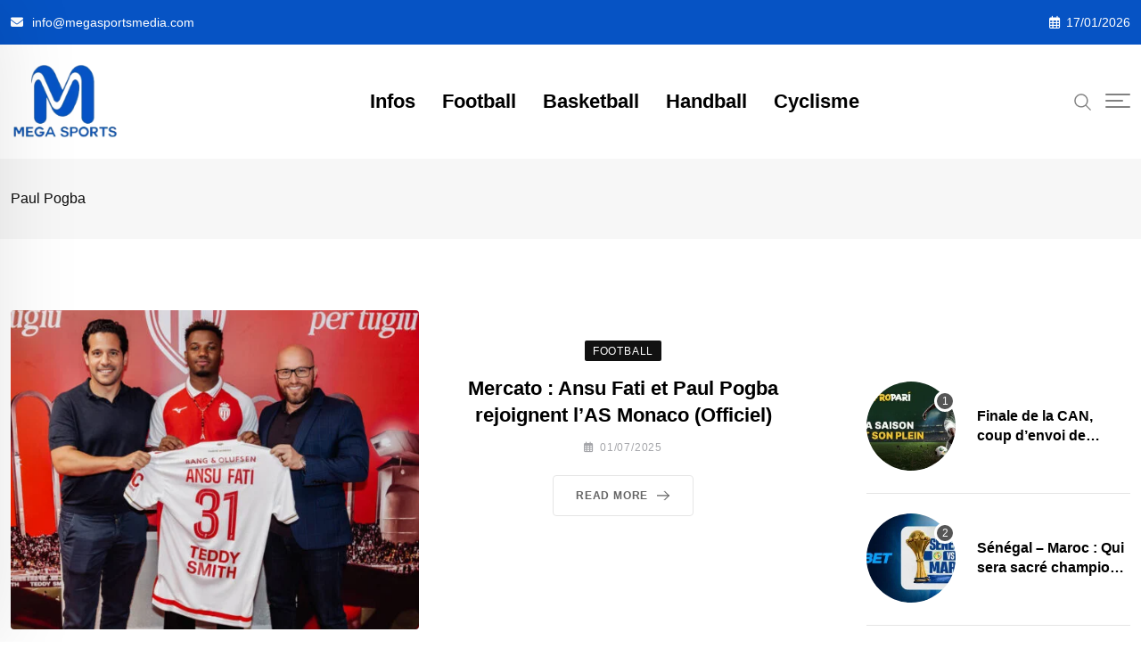

--- FILE ---
content_type: text/html; charset=UTF-8
request_url: https://megasportsmedia.com/tag/paul-pogba/
body_size: 35855
content:
<!doctype html><html lang="fr-FR" data-theme="light-mode"><head><script data-no-optimize="1">var litespeed_docref=sessionStorage.getItem("litespeed_docref");litespeed_docref&&(Object.defineProperty(document,"referrer",{get:function(){return litespeed_docref}}),sessionStorage.removeItem("litespeed_docref"));</script> <meta charset="UTF-8"><meta name="viewport" content="width=device-width, initial-scale=1.0"><link rel="profile" href="https://gmpg.org/xfn/11" /> <script type="litespeed/javascript" data-src="https://pagead2.googlesyndication.com/pagead/js/adsbygoogle.js?client=ca-pub-7299888315087815"
     crossorigin="anonymous"></script> <meta name='robots' content='index, follow, max-image-preview:large, max-snippet:-1, max-video-preview:-1' />
<noscript><style>#preloader{display:none;}</style></noscript><title>Paul Pogba Archives - Mega Sports</title><link rel="canonical" href="https://megasportsmedia.com/tag/paul-pogba/" /><link rel="next" href="https://megasportsmedia.com/tag/paul-pogba/page/2/" /><meta property="og:locale" content="fr_FR" /><meta property="og:type" content="article" /><meta property="og:title" content="Paul Pogba Archives - Mega Sports" /><meta property="og:url" content="https://megasportsmedia.com/tag/paul-pogba/" /><meta property="og:site_name" content="Mega Sports" /><meta property="og:image" content="https://megasportsmedia.com/wp-content/uploads/2021/05/WhatsApp-Image-2021-05-11-at-16.40.39.jpeg" /><meta property="og:image:width" content="1080" /><meta property="og:image:height" content="1080" /><meta property="og:image:type" content="image/jpeg" /><meta name="twitter:card" content="summary_large_image" /><meta name="twitter:site" content="@megasportsmedia" /> <script type="application/ld+json" class="yoast-schema-graph">{"@context":"https://schema.org","@graph":[{"@type":"CollectionPage","@id":"https://megasportsmedia.com/tag/paul-pogba/","url":"https://megasportsmedia.com/tag/paul-pogba/","name":"Paul Pogba Archives - Mega Sports","isPartOf":{"@id":"https://megasportsmedia.com/#website"},"primaryImageOfPage":{"@id":"https://megasportsmedia.com/tag/paul-pogba/#primaryimage"},"image":{"@id":"https://megasportsmedia.com/tag/paul-pogba/#primaryimage"},"thumbnailUrl":"https://megasportsmedia.com/wp-content/uploads/2025/07/2025-07-01-signature-ansu-fati-cc-256450.jpg","breadcrumb":{"@id":"https://megasportsmedia.com/tag/paul-pogba/#breadcrumb"},"inLanguage":"fr-FR"},{"@type":"ImageObject","inLanguage":"fr-FR","@id":"https://megasportsmedia.com/tag/paul-pogba/#primaryimage","url":"https://megasportsmedia.com/wp-content/uploads/2025/07/2025-07-01-signature-ansu-fati-cc-256450.jpg","contentUrl":"https://megasportsmedia.com/wp-content/uploads/2025/07/2025-07-01-signature-ansu-fati-cc-256450.jpg","width":1160,"height":650},{"@type":"BreadcrumbList","@id":"https://megasportsmedia.com/tag/paul-pogba/#breadcrumb","itemListElement":[{"@type":"ListItem","position":1,"name":"Accueil","item":"https://megasportsmedia.com/"},{"@type":"ListItem","position":2,"name":"Paul Pogba"}]},{"@type":"WebSite","@id":"https://megasportsmedia.com/#website","url":"https://megasportsmedia.com/","name":"Mega Sports","description":"L&#039;information sportive vraie, en temps réel et dans toutes ses dimensions !","publisher":{"@id":"https://megasportsmedia.com/#organization"},"potentialAction":[{"@type":"SearchAction","target":{"@type":"EntryPoint","urlTemplate":"https://megasportsmedia.com/?s={search_term_string}"},"query-input":{"@type":"PropertyValueSpecification","valueRequired":true,"valueName":"search_term_string"}}],"inLanguage":"fr-FR"},{"@type":"Organization","@id":"https://megasportsmedia.com/#organization","name":"MEGA SPORTS","url":"https://megasportsmedia.com/","logo":{"@type":"ImageObject","inLanguage":"fr-FR","@id":"https://megasportsmedia.com/#/schema/logo/image/","url":"https://i0.wp.com/megasportsmedia.com/wp-content/uploads/2021/05/WhatsApp-Image-2021-05-11-at-16.40.39.jpeg?fit=1080%2C1080&ssl=1","contentUrl":"https://i0.wp.com/megasportsmedia.com/wp-content/uploads/2021/05/WhatsApp-Image-2021-05-11-at-16.40.39.jpeg?fit=1080%2C1080&ssl=1","width":1080,"height":1080,"caption":"MEGA SPORTS"},"image":{"@id":"https://megasportsmedia.com/#/schema/logo/image/"},"sameAs":["https://web.facebook.com/megasportsmedia/","https://x.com/megasportsmedia"]}]}</script> <link rel='dns-prefetch' href='//www.googletagmanager.com' /><link rel='dns-prefetch' href='//fonts.googleapis.com' /><link rel="alternate" type="application/rss+xml" title="Mega Sports &raquo; Flux" href="https://megasportsmedia.com/feed/" /><link rel="alternate" type="application/rss+xml" title="Mega Sports &raquo; Flux des commentaires" href="https://megasportsmedia.com/comments/feed/" /><link rel="alternate" type="application/rss+xml" title="Mega Sports &raquo; Flux de l’étiquette Paul Pogba" href="https://megasportsmedia.com/tag/paul-pogba/feed/" /><style id='wp-img-auto-sizes-contain-inline-css' type='text/css'>img:is([sizes=auto i],[sizes^="auto," i]){contain-intrinsic-size:3000px 1500px}
/*# sourceURL=wp-img-auto-sizes-contain-inline-css */</style><link data-optimized="2" rel="stylesheet" href="https://megasportsmedia.com/wp-content/litespeed/css/d3b47d004aaeca7fca21d46bac8cfa12.css?ver=3a001" /><style id='wp-block-library-theme-inline-css' type='text/css'>.wp-block-audio :where(figcaption){color:#555;font-size:13px;text-align:center}.is-dark-theme .wp-block-audio :where(figcaption){color:#ffffffa6}.wp-block-audio{margin:0 0 1em}.wp-block-code{border:1px solid #ccc;border-radius:4px;font-family:Menlo,Consolas,monaco,monospace;padding:.8em 1em}.wp-block-embed :where(figcaption){color:#555;font-size:13px;text-align:center}.is-dark-theme .wp-block-embed :where(figcaption){color:#ffffffa6}.wp-block-embed{margin:0 0 1em}.blocks-gallery-caption{color:#555;font-size:13px;text-align:center}.is-dark-theme .blocks-gallery-caption{color:#ffffffa6}:root :where(.wp-block-image figcaption){color:#555;font-size:13px;text-align:center}.is-dark-theme :root :where(.wp-block-image figcaption){color:#ffffffa6}.wp-block-image{margin:0 0 1em}.wp-block-pullquote{border-bottom:4px solid;border-top:4px solid;color:currentColor;margin-bottom:1.75em}.wp-block-pullquote :where(cite),.wp-block-pullquote :where(footer),.wp-block-pullquote__citation{color:currentColor;font-size:.8125em;font-style:normal;text-transform:uppercase}.wp-block-quote{border-left:.25em solid;margin:0 0 1.75em;padding-left:1em}.wp-block-quote cite,.wp-block-quote footer{color:currentColor;font-size:.8125em;font-style:normal;position:relative}.wp-block-quote:where(.has-text-align-right){border-left:none;border-right:.25em solid;padding-left:0;padding-right:1em}.wp-block-quote:where(.has-text-align-center){border:none;padding-left:0}.wp-block-quote.is-large,.wp-block-quote.is-style-large,.wp-block-quote:where(.is-style-plain){border:none}.wp-block-search .wp-block-search__label{font-weight:700}.wp-block-search__button{border:1px solid #ccc;padding:.375em .625em}:where(.wp-block-group.has-background){padding:1.25em 2.375em}.wp-block-separator.has-css-opacity{opacity:.4}.wp-block-separator{border:none;border-bottom:2px solid;margin-left:auto;margin-right:auto}.wp-block-separator.has-alpha-channel-opacity{opacity:1}.wp-block-separator:not(.is-style-wide):not(.is-style-dots){width:100px}.wp-block-separator.has-background:not(.is-style-dots){border-bottom:none;height:1px}.wp-block-separator.has-background:not(.is-style-wide):not(.is-style-dots){height:2px}.wp-block-table{margin:0 0 1em}.wp-block-table td,.wp-block-table th{word-break:normal}.wp-block-table :where(figcaption){color:#555;font-size:13px;text-align:center}.is-dark-theme .wp-block-table :where(figcaption){color:#ffffffa6}.wp-block-video :where(figcaption){color:#555;font-size:13px;text-align:center}.is-dark-theme .wp-block-video :where(figcaption){color:#ffffffa6}.wp-block-video{margin:0 0 1em}:root :where(.wp-block-template-part.has-background){margin-bottom:0;margin-top:0;padding:1.25em 2.375em}
/*# sourceURL=/wp-includes/css/dist/block-library/theme.min.css */</style><style id='classic-theme-styles-inline-css' type='text/css'>/*! This file is auto-generated */
.wp-block-button__link{color:#fff;background-color:#32373c;border-radius:9999px;box-shadow:none;text-decoration:none;padding:calc(.667em + 2px) calc(1.333em + 2px);font-size:1.125em}.wp-block-file__button{background:#32373c;color:#fff;text-decoration:none}
/*# sourceURL=/wp-includes/css/classic-themes.min.css */</style><style id='global-styles-inline-css' type='text/css'>:root{--wp--preset--aspect-ratio--square: 1;--wp--preset--aspect-ratio--4-3: 4/3;--wp--preset--aspect-ratio--3-4: 3/4;--wp--preset--aspect-ratio--3-2: 3/2;--wp--preset--aspect-ratio--2-3: 2/3;--wp--preset--aspect-ratio--16-9: 16/9;--wp--preset--aspect-ratio--9-16: 9/16;--wp--preset--color--black: #000000;--wp--preset--color--cyan-bluish-gray: #abb8c3;--wp--preset--color--white: #ffffff;--wp--preset--color--pale-pink: #f78da7;--wp--preset--color--vivid-red: #cf2e2e;--wp--preset--color--luminous-vivid-orange: #ff6900;--wp--preset--color--luminous-vivid-amber: #fcb900;--wp--preset--color--light-green-cyan: #7bdcb5;--wp--preset--color--vivid-green-cyan: #00d084;--wp--preset--color--pale-cyan-blue: #8ed1fc;--wp--preset--color--vivid-cyan-blue: #0693e3;--wp--preset--color--vivid-purple: #9b51e0;--wp--preset--color--neeon-primary: #2962ff;--wp--preset--color--neeon-secondary: #0034c2;--wp--preset--color--neeon-button-dark-gray: #333333;--wp--preset--color--neeon-button-light-gray: #a5a6aa;--wp--preset--color--neeon-button-white: #ffffff;--wp--preset--gradient--vivid-cyan-blue-to-vivid-purple: linear-gradient(135deg,rgb(6,147,227) 0%,rgb(155,81,224) 100%);--wp--preset--gradient--light-green-cyan-to-vivid-green-cyan: linear-gradient(135deg,rgb(122,220,180) 0%,rgb(0,208,130) 100%);--wp--preset--gradient--luminous-vivid-amber-to-luminous-vivid-orange: linear-gradient(135deg,rgb(252,185,0) 0%,rgb(255,105,0) 100%);--wp--preset--gradient--luminous-vivid-orange-to-vivid-red: linear-gradient(135deg,rgb(255,105,0) 0%,rgb(207,46,46) 100%);--wp--preset--gradient--very-light-gray-to-cyan-bluish-gray: linear-gradient(135deg,rgb(238,238,238) 0%,rgb(169,184,195) 100%);--wp--preset--gradient--cool-to-warm-spectrum: linear-gradient(135deg,rgb(74,234,220) 0%,rgb(151,120,209) 20%,rgb(207,42,186) 40%,rgb(238,44,130) 60%,rgb(251,105,98) 80%,rgb(254,248,76) 100%);--wp--preset--gradient--blush-light-purple: linear-gradient(135deg,rgb(255,206,236) 0%,rgb(152,150,240) 100%);--wp--preset--gradient--blush-bordeaux: linear-gradient(135deg,rgb(254,205,165) 0%,rgb(254,45,45) 50%,rgb(107,0,62) 100%);--wp--preset--gradient--luminous-dusk: linear-gradient(135deg,rgb(255,203,112) 0%,rgb(199,81,192) 50%,rgb(65,88,208) 100%);--wp--preset--gradient--pale-ocean: linear-gradient(135deg,rgb(255,245,203) 0%,rgb(182,227,212) 50%,rgb(51,167,181) 100%);--wp--preset--gradient--electric-grass: linear-gradient(135deg,rgb(202,248,128) 0%,rgb(113,206,126) 100%);--wp--preset--gradient--midnight: linear-gradient(135deg,rgb(2,3,129) 0%,rgb(40,116,252) 100%);--wp--preset--gradient--neeon-gradient-color: linear-gradient(135deg, rgba(255, 0, 0, 1) 0%, rgba(252, 75, 51, 1) 100%);--wp--preset--font-size--small: 12px;--wp--preset--font-size--medium: 20px;--wp--preset--font-size--large: 36px;--wp--preset--font-size--x-large: 42px;--wp--preset--font-size--normal: 16px;--wp--preset--font-size--huge: 50px;--wp--preset--spacing--20: 0.44rem;--wp--preset--spacing--30: 0.67rem;--wp--preset--spacing--40: 1rem;--wp--preset--spacing--50: 1.5rem;--wp--preset--spacing--60: 2.25rem;--wp--preset--spacing--70: 3.38rem;--wp--preset--spacing--80: 5.06rem;--wp--preset--shadow--natural: 6px 6px 9px rgba(0, 0, 0, 0.2);--wp--preset--shadow--deep: 12px 12px 50px rgba(0, 0, 0, 0.4);--wp--preset--shadow--sharp: 6px 6px 0px rgba(0, 0, 0, 0.2);--wp--preset--shadow--outlined: 6px 6px 0px -3px rgb(255, 255, 255), 6px 6px rgb(0, 0, 0);--wp--preset--shadow--crisp: 6px 6px 0px rgb(0, 0, 0);}:where(.is-layout-flex){gap: 0.5em;}:where(.is-layout-grid){gap: 0.5em;}body .is-layout-flex{display: flex;}.is-layout-flex{flex-wrap: wrap;align-items: center;}.is-layout-flex > :is(*, div){margin: 0;}body .is-layout-grid{display: grid;}.is-layout-grid > :is(*, div){margin: 0;}:where(.wp-block-columns.is-layout-flex){gap: 2em;}:where(.wp-block-columns.is-layout-grid){gap: 2em;}:where(.wp-block-post-template.is-layout-flex){gap: 1.25em;}:where(.wp-block-post-template.is-layout-grid){gap: 1.25em;}.has-black-color{color: var(--wp--preset--color--black) !important;}.has-cyan-bluish-gray-color{color: var(--wp--preset--color--cyan-bluish-gray) !important;}.has-white-color{color: var(--wp--preset--color--white) !important;}.has-pale-pink-color{color: var(--wp--preset--color--pale-pink) !important;}.has-vivid-red-color{color: var(--wp--preset--color--vivid-red) !important;}.has-luminous-vivid-orange-color{color: var(--wp--preset--color--luminous-vivid-orange) !important;}.has-luminous-vivid-amber-color{color: var(--wp--preset--color--luminous-vivid-amber) !important;}.has-light-green-cyan-color{color: var(--wp--preset--color--light-green-cyan) !important;}.has-vivid-green-cyan-color{color: var(--wp--preset--color--vivid-green-cyan) !important;}.has-pale-cyan-blue-color{color: var(--wp--preset--color--pale-cyan-blue) !important;}.has-vivid-cyan-blue-color{color: var(--wp--preset--color--vivid-cyan-blue) !important;}.has-vivid-purple-color{color: var(--wp--preset--color--vivid-purple) !important;}.has-black-background-color{background-color: var(--wp--preset--color--black) !important;}.has-cyan-bluish-gray-background-color{background-color: var(--wp--preset--color--cyan-bluish-gray) !important;}.has-white-background-color{background-color: var(--wp--preset--color--white) !important;}.has-pale-pink-background-color{background-color: var(--wp--preset--color--pale-pink) !important;}.has-vivid-red-background-color{background-color: var(--wp--preset--color--vivid-red) !important;}.has-luminous-vivid-orange-background-color{background-color: var(--wp--preset--color--luminous-vivid-orange) !important;}.has-luminous-vivid-amber-background-color{background-color: var(--wp--preset--color--luminous-vivid-amber) !important;}.has-light-green-cyan-background-color{background-color: var(--wp--preset--color--light-green-cyan) !important;}.has-vivid-green-cyan-background-color{background-color: var(--wp--preset--color--vivid-green-cyan) !important;}.has-pale-cyan-blue-background-color{background-color: var(--wp--preset--color--pale-cyan-blue) !important;}.has-vivid-cyan-blue-background-color{background-color: var(--wp--preset--color--vivid-cyan-blue) !important;}.has-vivid-purple-background-color{background-color: var(--wp--preset--color--vivid-purple) !important;}.has-black-border-color{border-color: var(--wp--preset--color--black) !important;}.has-cyan-bluish-gray-border-color{border-color: var(--wp--preset--color--cyan-bluish-gray) !important;}.has-white-border-color{border-color: var(--wp--preset--color--white) !important;}.has-pale-pink-border-color{border-color: var(--wp--preset--color--pale-pink) !important;}.has-vivid-red-border-color{border-color: var(--wp--preset--color--vivid-red) !important;}.has-luminous-vivid-orange-border-color{border-color: var(--wp--preset--color--luminous-vivid-orange) !important;}.has-luminous-vivid-amber-border-color{border-color: var(--wp--preset--color--luminous-vivid-amber) !important;}.has-light-green-cyan-border-color{border-color: var(--wp--preset--color--light-green-cyan) !important;}.has-vivid-green-cyan-border-color{border-color: var(--wp--preset--color--vivid-green-cyan) !important;}.has-pale-cyan-blue-border-color{border-color: var(--wp--preset--color--pale-cyan-blue) !important;}.has-vivid-cyan-blue-border-color{border-color: var(--wp--preset--color--vivid-cyan-blue) !important;}.has-vivid-purple-border-color{border-color: var(--wp--preset--color--vivid-purple) !important;}.has-vivid-cyan-blue-to-vivid-purple-gradient-background{background: var(--wp--preset--gradient--vivid-cyan-blue-to-vivid-purple) !important;}.has-light-green-cyan-to-vivid-green-cyan-gradient-background{background: var(--wp--preset--gradient--light-green-cyan-to-vivid-green-cyan) !important;}.has-luminous-vivid-amber-to-luminous-vivid-orange-gradient-background{background: var(--wp--preset--gradient--luminous-vivid-amber-to-luminous-vivid-orange) !important;}.has-luminous-vivid-orange-to-vivid-red-gradient-background{background: var(--wp--preset--gradient--luminous-vivid-orange-to-vivid-red) !important;}.has-very-light-gray-to-cyan-bluish-gray-gradient-background{background: var(--wp--preset--gradient--very-light-gray-to-cyan-bluish-gray) !important;}.has-cool-to-warm-spectrum-gradient-background{background: var(--wp--preset--gradient--cool-to-warm-spectrum) !important;}.has-blush-light-purple-gradient-background{background: var(--wp--preset--gradient--blush-light-purple) !important;}.has-blush-bordeaux-gradient-background{background: var(--wp--preset--gradient--blush-bordeaux) !important;}.has-luminous-dusk-gradient-background{background: var(--wp--preset--gradient--luminous-dusk) !important;}.has-pale-ocean-gradient-background{background: var(--wp--preset--gradient--pale-ocean) !important;}.has-electric-grass-gradient-background{background: var(--wp--preset--gradient--electric-grass) !important;}.has-midnight-gradient-background{background: var(--wp--preset--gradient--midnight) !important;}.has-small-font-size{font-size: var(--wp--preset--font-size--small) !important;}.has-medium-font-size{font-size: var(--wp--preset--font-size--medium) !important;}.has-large-font-size{font-size: var(--wp--preset--font-size--large) !important;}.has-x-large-font-size{font-size: var(--wp--preset--font-size--x-large) !important;}
:where(.wp-block-post-template.is-layout-flex){gap: 1.25em;}:where(.wp-block-post-template.is-layout-grid){gap: 1.25em;}
:where(.wp-block-term-template.is-layout-flex){gap: 1.25em;}:where(.wp-block-term-template.is-layout-grid){gap: 1.25em;}
:where(.wp-block-columns.is-layout-flex){gap: 2em;}:where(.wp-block-columns.is-layout-grid){gap: 2em;}
:root :where(.wp-block-pullquote){font-size: 1.5em;line-height: 1.6;}
/*# sourceURL=global-styles-inline-css */</style><style id='neeon-style-inline-css' type='text/css'>.entry-banner {
					background-color: #f7f7f7;
			}

	.content-area {
		padding-top: 80px; 
		padding-bottom: 80px;
	}

		#page .content-area {
		background-image: url(  );
		background-color: #ffffff;
	}
	
	.error-page-area {		 
		background-color: #ffffff;
	}
	
	
/*# sourceURL=neeon-style-inline-css */</style><style id='neeon-dynamic-inline-css' type='text/css'>@media ( min-width:1400px ) { .container {  max-width: 1320px; } } a { color: #0653c4; } .primary-color { color: #0653c4; } .secondary-color { color: #0653c4; } #preloader { background-color: #ffffff; } .loader .cssload-inner.cssload-one, .loader .cssload-inner.cssload-two, .loader .cssload-inner.cssload-three { border-color: #0653c4; } .scroll-wrap:after { color: #0653c4; } .scroll-wrap svg.scroll-circle path {   stroke: #0653c4; } .site-header .site-branding a, .mean-container .mean-bar .mobile-logo, .additional-menu-area .sidenav .additional-logo a { color: #0653c4; } body { color: #0a0a0a; font-family: 'Poppins', sans-serif !important; font-size: 16px; line-height: 30px; font-weight : 500; font-style: normal; } h1,h2,h3,h4,h5,h6 { font-family: 'Poppins', sans-serif; font-weight : 700; } h1 { font-family: 'Poppins', sans-serif; font-weight : 700; } h1 { font-size: 36px; line-height: 16px; font-style: normal; } h2 { font-family: 'Poppins', sans-serif; font-weight : 700; } h2 { font-size: 16px; line-height: 32px; font-style: normal; } h3 { font-family: 'Poppins', sans-serif; font-weight : 700; } h3 { font-size: 16px; line-height: 33px; font-style: normal; } h4 { font-family: 'Poppins', sans-serif; font-weight : 700; } h4 { font-size: 16px; line-height: 30px; font-style: normal; } h5 { font-family: 'Poppins', sans-serif; font-weight : 700; } h5 { font-size: 16px; line-height: 28px; font-style: normal; } h6 { font-family: 'Poppins', sans-serif; font-weight : 700; } h6 { font-size: 16px; line-height: 26px; font-style: normal; } .topbar-style-1 .header-top-bar { background-color: #292929; color: #e0e0e0; } .ticker-title { color: #e0e0e0; } .topbar-style-1 .tophead-social li a i, .topbar-style-1 .header-top-bar .social-label, .topbar-style-1 .header-top-bar a { color: #e0e0e0; } .topbar-style-1 .header-top-bar i, .topbar-style-1 .header-top-bar a:hover, .topbar-style-1 .tophead-social li a:hover i { color: #ffffff; } .topbar-style-2 .header-top-bar { background-color: #0653c4; color: #ffffff; } .topbar-style-2 .header-top-bar a { color: #ffffff; } .topbar-style-2 .tophead-left i, .topbar-style-2 .tophead-right i { color: #ffffff; } .topbar-style-3 .header-top-bar { background-color: #f7f7f7; color: #818181; } .topbar-style-3 .header-top-bar .social-label { color: #818181; } .topbar-style-3 .header-top-bar a { color: #818181; } .topbar-style-3 .tophead-left i, .topbar-style-3 .tophead-right i { color: #818181; } .topbar-style-4 .header-top-bar { background-color: #292929; color: #c7c3c3; } .topbar-style-4 .header-top-bar .social-label { color: #c7c3c3; } .topbar-style-4 .header-top-bar a { color: #c7c3c3; } .topbar-style-4 .tophead-left i, .topbar-style-4 .tophead-right i { color: #ffffff; } .topbar-style-5 .header-top-bar { background-color: #ffffff; } .topbar-style-5 .header-top-bar .social-label { color: #adadad; } .topbar-style-5 .tophead-right .search-icon a, .topbar-style-5 .tophead-social li a { color: #7a7a7a; } .topbar-style-5 .tophead-right .search-icon a:hover, .topbar-style-5 .tophead-social li a:hover { color: #2962ff; } .site-header .main-navigation nav ul li a { font-family: 'Poppins', sans-serif; font-size: 22px; line-height: 22px; font-weight : 800; color: #000000; font-style: normal; } .site-header .main-navigation ul li ul li a { font-family: 'Poppins', sans-serif; font-size: 15px; line-height: 30px; font-weight : 300; color: #656567; font-style: normal; } .mean-container .mean-nav ul li a { font-family: 'Poppins', sans-serif; font-size: 15px; line-height: 30px; font-weight : 800; font-style: normal; } .rt-topbar-menu .menu li a { font-family: 'Poppins', sans-serif; font-size: 22px; line-height: 22px; color: #c7c3c3; font-style: normal; } .header-area, .header-style-9 .rt-sticky {  background-color: #ffffff !important; } .site-header .main-navigation ul.menu > li > a:hover { color: #2962ff; } .site-header .main-navigation ul.menu li.current-menu-item > a, .site-header .main-navigation ul.menu > li.current > a { color: #2962ff; } .site-header .main-navigation ul.menu li.current-menu-ancestor > a { color: #2962ff; } .header-style-1 .site-header .rt-sticky-menu .main-navigation nav > ul > li > a, .header-style-2 .site-header .rt-sticky-menu .main-navigation nav > ul > li > a, .header-style-3 .site-header .rt-sticky-menu .main-navigation nav > ul > li > a, .header-style-4 .site-header .rt-sticky-menu .main-navigation nav > ul > li > a { color: #000000; } .header-style-1 .site-header .rt-sticky-menu .main-navigation nav > ul > li > a:hover, .header-style-2 .site-header .rt-sticky-menu .main-navigation nav > ul > li > a:hover, .header-style-3 .site-header .rt-sticky-menu .main-navigation nav > ul > li > a:hover, .header-style-4 .site-header .rt-sticky-menu .main-navigation nav > ul > li > a:hover { color: #2962ff; } .site-header .main-navigation nav ul li a.active { color: #2962ff; } .site-header .main-navigation nav > ul > li > a::before { background-color: #2962ff; } .header-style-1 .site-header .main-navigation ul.menu > li.current > a:hover, .header-style-1 .site-header .main-navigation ul.menu > li.current-menu-item > a:hover, .header-style-1 .site-header .main-navigation ul li a.active, .header-style-1 .site-header .main-navigation ul.menu > li.current-menu-item > a, .header-style-1 .site-header .main-navigation ul.menu > li.current > a { color: #2962ff; } .info-menu-bar .cart-icon-area .cart-icon-num, .header-search-field .search-form .search-button:hover { background-color: #0653c4; } .additional-menu-area .sidenav-social span a:hover { background-color: #0653c4; } .additional-menu-area .sidenav ul li a:hover { color: #2962ff; } .rt-slide-nav .offscreen-navigation li.current-menu-item > a, .rt-slide-nav .offscreen-navigation li.current-menu-parent > a, .rt-slide-nav .offscreen-navigation ul li > span.open:after { color: #2962ff; } .rt-slide-nav .offscreen-navigation ul li > a:hover:before { background-color: #2962ff; } .site-header .main-navigation ul li ul { background-color: #ffffff; } .site-header .main-navigation ul.menu li ul.sub-menu li a:hover { color: #2962ff; } .site-header .main-navigation ul li ul.sub-menu li:hover > a:before { background-color: #2962ff; } .site-header .main-navigation ul li ul.sub-menu li.menu-item-has-children:hover:before { color: #2962ff; } .site-header .main-navigation ul li ul li:hover { background-color: #ffffff; } .site-header .main-navigation ul li.mega-menu > ul.sub-menu { background-color: #ffffff} .site-header .main-navigation ul li.mega-menu > ul.sub-menu li:before { color: #0653c4; } .site-header .main-navigation ul li ul.sub-menu li.menu-item-has-children:before { color: #656567; } .mean-container a.meanmenu-reveal, .mean-container .mean-nav ul li a.mean-expand { color: #0653c4; } .mean-container a.meanmenu-reveal span { background-color: #0653c4; } .mean-container .mean-nav ul li a:hover, .mean-container .mean-nav > ul > li.current-menu-item > a { color: #2962ff; } .mean-container .mean-nav ul li.current_page_item > a, .mean-container .mean-nav ul li.current-menu-item > a, .mean-container .mean-nav ul li.current-menu-parent > a { color: #0653c4; } .cart-area .cart-trigger-icon > span { background-color: #0653c4; } .site-header .search-box .search-text { border-color: #0653c4; } .header-style-1 .site-header .header-top .icon-left, .header-style-1 .site-header .header-top .info-text a:hover { color: #0653c4; } .header-style-2 .header-icon-area .header-search-box a:hover i { background-color: #0653c4; } .header-style-3 .site-header .info-wrap .info i { color: #0653c4; } .header-style-5 .site-header .main-navigation > nav > ul > li > a { color: #ffffff; } .header-style-13 .header-social li a:hover, .header-style-6 .header-search-six .search-form button:hover, .header-style-8 .header-search-six .search-form button:hover, .header-style-10 .header-search-six .search-form button:hover { color: #0653c4; } .header-style-7 .site-header .main-navigation > nav > ul > li > a, .header-style-9 .site-header .main-navigation > nav > ul > li > a, .header-style-12 .site-header .main-navigation > nav > ul > li > a { color: #ffffff; } .header-social li a:hover, .cart-area .cart-trigger-icon:hover, .header-icon-area .search-icon a:hover, .header-icon-area .user-icon-area a:hover, .menu-user .user-icon-area a:hover { color: #0653c4; } .mobile-top-bar .mobile-social li a:hover, .additional-menu-area .sidenav .closebtn { background-color: #0653c4; } .mobile-top-bar .mobile-top .icon-left, .mobile-top-bar .mobile-top .info-text a:hover, .additional-menu-area .sidenav-address span a:hover, .additional-menu-area .sidenav-address span i { color: #0653c4; } .header__switch {   background: #2962ff; } .header__switch__main {   background: #2962ff; } .breadcrumb-area .entry-breadcrumb span a, .breadcrumb-trail ul.trail-items li a { color: #646464; } .breadcrumb-area .entry-breadcrumb span a:hover, .breadcrumb-trail ul.trail-items li a:hover { color: #2962ff; } .breadcrumb-trail ul.trail-items li, .entry-banner .entry-breadcrumb .delimiter, .entry-banner .entry-breadcrumb .dvdr { color: #646464; } .breadcrumb-area .entry-breadcrumb .current-item { color: #2962ff; } .entry-banner:after {   background: rgba(247, 247, 247, 1); } .entry-banner .entry-banner-content { padding-top: 30px; padding-bottom: 30px; } .footer-area .widgettitle { color: #ffffff; } .footer-top-area .widget a, .footer-area .footer-social li a, .footer-top-area .widget ul.menu li a:before, .footer-top-area .widget_archive li a:before, .footer-top-area ul li.recentcomments a:before, .footer-top-area ul li.recentcomments span a:before, .footer-top-area .widget_categories li a:before, .footer-top-area .widget_pages li a:before, .footer-top-area .widget_meta li a:before, .footer-top-area .widget_recent_entries ul li a:before, .footer-top-area .post-box-style .post-content .entry-title a { color: #d0d0d0; } .footer-top-area .widget a:hover, .footer-top-area .widget a:active, .footer-top-area ul li a:hover i, .footer-top-area .widget ul.menu li a:hover:before, .footer-top-area .widget_archive li a:hover:before, .footer-top-area .widget_categories li a:hover:before, .footer-top-area .widget_pages li a:hover:before, .footer-top-area .widget_meta li a:hover:before, .footer-top-area .widget_recent_entries ul li a:hover:before, .footer-top-area .post-box-style .post-content .entry-title a:hover { color: #ffffff; } .footer-top-area .widget_tag_cloud a { color: #d0d0d0 !important; } .footer-top-area .widget_tag_cloud a:hover { color: #ffffff !important; } .footer-top-area .post-box-style .post-box-cat a, .footer-top-area .post-box-style .post-box-date, .footer-top-area .post-box-style .entry-cat a, .footer-top-area .post-box-style .entry-date { color: #d0d0d0; } .footer-area .footer-social li a:hover { background: #0653c4; } .footer-top-area .widget ul.menu li a:hover::before, .footer-top-area .widget_categories ul li a:hover::before, .footer-top-area .rt-category .rt-item a:hover .rt-cat-name::before { background-color: #0653c4; } .rt-box-title-1 span { border-top-color: #0653c4; } .footer-area .copyright { color: #d0d0d0; } .footer-area .copyright a { color: #d0d0d0; } .footer-area .copyright a:hover { color: #ffffff; } .footer-style-1 .footer-area { background-color: #0f1012; color: #d0d0d0; } .footer-style-2 .footer-top-area { background-color: #0f1012; color: #d0d0d0; } .footer-style-3 .footer-area .widgettitle {   color: #ffffff; } .footer-style-3 .footer-top-area { background-color: #0f1012; color: #d0d0d0; } .footer-style-3 .footer-area .copyright { color: #d0d0d0; } .footer-style-3 .footer-area .copyright a:hover {   color: #ffffff; } .footer-style-3 .footer-top-area a, .footer-style-3 .footer-area .copyright a, .footer-style-3 .footer-top-area .widget ul.menu li a { color: #d0d0d0; } .footer-style-3 .footer-top-area a:hover, .footer-style-3 .footer-area .copyright a:hover, .footer-style-3 .footer-top-area .widget ul.menu li a:hover { color: #ffffff; } .footer-style-3 .footer-top-area .widget ul.menu li a:after {   background-color: #ffffff; } .footer-style-4 .footer-area { background-color: #0f1012; color: #d0d0d0; } .footer-style-5 .footer-area .widgettitle {   color: #000000; } .footer-style-5 .footer-area { background-color: #f7f7f7; color: #000000; } .footer-style-5 .footer-top-area .widget a, .footer-style-5 .footer-top-area .post-box-style .post-content .entry-title a, .footer-style-5 .footer-top-area .post-box-style .post-content .entry-title a:hover { color: #000000; } .footer-style-5 .footer-top-area .widget a:hover, .footer-style-5 .footer-area .copyright a:hover { color: #2962ff; } .footer-style-5 .footer-area .copyright, .footer-style-5 .footer-area .copyright a, .footer-style-5 .footer-top-area .post-box-style .entry-cat a, .footer-style-5 .footer-top-area .post-box-style .entry-date {   color: #a5a6aa; } .footer-style-6 .footer-area .widgettitle, .footer-style-6 .footer-top-area .post-box-style .post-content .entry-title a, .footer-style-6 .footer-top-area .post-box-style .post-content .entry-title a:hover {   color: #000000; } .footer-style-6 .footer-area { background-color: #ffffff; color: #6c6f72; } .footer-style-6 .footer-area .footer-social li a {   border-color: #6c6f72;   color: #6c6f72; } .footer-style-6 .footer-top-area .post-box-style .entry-cat a, .footer-style-6 .footer-top-area .post-box-style .entry-date {   color: #6c6f72; } .footer-style-6 .footer-top-area .widget a { color: #6c6f72; } .footer-style-6 .footer-area .footer-social li a:hover, .footer-style-6 .footer-top-area .rt-category .rt-item a:hover .rt-cat-name::before { background-color: #2962ff; } .footer-style-6 .footer-top-area .rt-category .rt-item .rt-cat-name::before {   background-color: #6c6f72; } .footer-style-6 .footer-area .copyright, .footer-style-6 .footer-area .copyright a {   color: #6c6f72; } .footer-style-6 .footer-top-area .widget a:hover, .footer-style-6 .footer-area .copyright a:hover { color: #2962ff; } .footer-style-7 .footer-area .widgettitle {   color: #ffffff; } .footer-style-7 .footer-top-area { background-color: #0f1012; color: #d0d0d0; } .footer-style-7 .footer-area .copyright { color: #d0d0d0; } .footer-style-7 .footer-area .copyright a:hover {   color: #ffffff; } .footer-style-7 .footer-top-area a, .footer-style-7 .footer-area .copyright a, .footer-style-7 .footer-top-area .widget ul.menu li a { color: #d0d0d0; } .footer-style-7 .footer-top-area a:hover, .footer-style-7 .footer-area .copyright a:hover, .footer-style-7 .footer-top-area .widget ul.menu li a:hover { color: #ffffff; } .footer-style-7 .footer-top-area .widget ul.menu li a:after {   background-color: #ffffff; } .footer-style-8 .footer-area { background-color: #0f1012; color: #d0d0d0; } .post-box-style .entry-cat a:hover, .post-tab-layout .post-tab-cat a:hover { color: #0653c4; } .sidebar-widget-area .widget .widgettitle .titledot, .rt-category-style2 .rt-item:hover .rt-cat-count, .sidebar-widget-area .widget_tag_cloud a:hover, .sidebar-widget-area .widget_product_tag_cloud a:hover, .post-box-style .item-list:hover .post-box-img .post-img::after, .post-tab-layout ul.btn-tab li .active, .post-tab-layout ul.btn-tab li a:hover { background-color: #0653c4; } .rt-image-style3 .rt-image:after, .widget_neeon_about_author .author-widget:after { background-image: linear-gradient(38deg, #512da8 0%, #0653c4 100%); } .error-page-content .error-title { color: #000000; } .error-page-content p { color: #6c6f72; } .play-btn-white, a.button-style-4:hover { color: #0653c4; } .button-style-2, .search-form button, .play-btn-primary, .button-style-1:hover:before, a.button-style-3:hover, .section-title .swiper-button > div:hover { background-color: #0653c4; } .play-btn-primary:hover, .play-btn-white:hover, .play-btn-white-xl:hover, .play-btn-white-lg:hover, .play-btn-transparent:hover, .play-btn-transparent-2:hover, .play-btn-transparent-3:hover, .play-btn-gray:hover, .search-form button:hover, .button-style-2:hover:before { background-color: #0653c4; } a.button-style-4.btn-common:hover path.rt-button-cap { stroke: #0653c4; } .entry-header ul.entry-meta li a:hover, .entry-footer ul.item-tags li a:hover { color: #0653c4; } .rt-related-post-info .post-title a:hover, .rt-related-post-info .post-date ul li.post-relate-date, .post-detail-style2 .show-image .entry-header ul.entry-meta li a:hover { color: #0653c4; } .about-author ul.author-box-social li a:hover, .rt-related-post .entry-content .entry-categories a:hover { color: #0653c4; } .post-navigation a:hover { color: #0653c4; } .entry-header .entry-meta ul li i, .entry-header .entry-meta ul li a:hover { color: #0653c4; } .single-post .entry-content ol li:before, .entry-content ol li:before, .meta-tags a:hover { background-color: #0653c4; } .rt-related-post .title-section h2:after, .single-post .ajax-scroll-post > .type-post:after { background-color: #0653c4; } .entry-footer .item-tags a:hover { background-color: #0653c4; } .single-post .main-wrap > .entry-content, .single-post .main-wrap .entry-footer, .single-post .main-wrap .about-author, .single-post .main-wrap .post-navigation, .single-post .main-wrap .rtrs-review-wrap, .single-post .main-wrap .rt-related-post, .single-post .main-wrap .comments-area, .single-post .main-wrap .content-bottom-ad { margin-left: 0px; margin-right: 0px; } .blog-box ul.entry-meta li a:hover, .blog-layout-1 .blog-box ul.entry-meta li a:hover, .blog-box ul.entry-meta li.post-comment a:hover { color: #0653c4; } .entry-categories .category-style, .admin-author .author-designation::after, .admin-author .author-box-social li a:hover { background-color: #0653c4; } #respond form .btn-send { background-color: #0653c4; } #respond form .btn-send:hover {   background: #0653c4; } .item-comments .item-comments-list ul.comments-list li .comment-reply { background-color: #0653c4; } form.post-password-form input[type="submit"] {   background: #0653c4; } form.post-password-form input[type="submit"]:hover {   background: #0653c4; } .pagination-area li.active a:hover, .pagination-area ul li.active a, .pagination-area ul li a:hover, .pagination-area ul li span.current { background-color: #0653c4; } .fluentform .subscribe-form h4::after, .fluentform .subscribe-form h4::before, .fluentform .contact-form .ff_btn_style, .fluentform .subscribe-form .ff_btn_style, .fluentform .subscribe-form-2 .ff_btn_style, .fluentform .contact-form .ff_btn_style:hover, .fluentform .subscribe-form .ff_btn_style:hover, .fluentform .subscribe-form-2 .ff_btn_style:hover, .fluentform .footer-subscribe-form .ff_btn_style, .fluentform .footer-subscribe-form .ff_btn_style:hover { background-color: #0653c4; } .fluentform .contact-form .ff_btn_style:hover:before, .fluentform .subscribe-form .ff_btn_style:hover:before, .fluentform .subscribe-form-2 .ff_btn_style:hover:before, .fluentform .footer-subscribe-form .ff_btn_style:hover:before { background-color: #0653c4; } .fluentform .contact-form .ff-el-form-control:focus, .fluentform .subscribe-form .ff-el-form-control:focus, .fluentform .subscribe-form-2 .ff-el-form-control:focus, .fluentform .footer-subscribe-form .ff-el-form-control:focus { border-color: #0653c4; } #sb_instagram #sbi_images .sbi_item .sbi_photo_wrap::before {   background-color: rgba(6, 83, 196, 0.7); } .topbar-style-1 .ticker-wrapper .ticker-swipe { background-color: #292929; } .topbar-style-1 .ticker-content a { color: #e0e0e0 !important; } .topbar-style-1 .ticker-content a:hover { color: #ffffff !important; } .topbar-style-5 .ticker-wrapper .ticker-swipe { background-color: #ffffff; } .topbar-style-5 .ticker-title, .topbar-style-5 .ticker-content a, .topbar-style-5 .rt-news-ticker-holder i { color: #000000 !important; } .topbar-style-5 .ticker-content a:hover { color: #2962ff !important; } .single .neeon-progress-bar {   height: 4px;   background: linear-gradient(90deg, #0653c4 0%, #0653c4 100%); } .rt-news-ticker-holder i { background-image: linear-gradient(45deg, #0653c4, #0653c4); } body .wpuf-dashboard-container .wpuf-pagination .page-numbers.current, body .wpuf-dashboard-container .wpuf-pagination .page-numbers:hover, body .wpuf-dashboard-container .wpuf-dashboard-navigation .wpuf-menu-item.active a, body .wpuf-dashboard-container .wpuf-dashboard-navigation .wpuf-menu-item:hover a, .wpuf-login-form .submit > input, .wpuf-submit > input, .wpuf-submit > button {   background: #0653c4; } .wpuf-login-form .submit > input:hover, .wpuf-submit > input:hover, .wpuf-submit > button:hover {   background: #0653c4; } .woocommerce-MyAccount-navigation ul li a:hover, .woocommerce .rt-product-block .price-title-box .rt-title a:hover, .woocommerce .product-details-page .product_meta > span a:hover, .woocommerce-cart table.woocommerce-cart-form__contents .product-name a:hover, .woocommerce .product-details-page .post-social-sharing ul.item-social li a:hover, .woocommerce .product-details-page table.group_table td > label > a:hover, .cart-area .minicart-title a:hover, .cart-area .minicart-remove a:hover { color: #0653c4; } .woocommerce .rt-product-block .rt-buttons-area .btn-icons a:hover, .woocommerce div.product .woocommerce-tabs ul.tabs li a:before { background-color: #0653c4; } .woocommerce #respond input#submit.alt, .woocommerce #respond input#submit, .woocommerce button.button.alt, .woocommerce input.button.alt, .woocommerce button.button, .woocommerce a.button.alt, .woocommerce input.button, .woocommerce a.button, .cart-btn a.button, #yith-quick-view-close { background-color: #0653c4; } .woocommerce #respond input#submit.alt:hover, .woocommerce #respond input#submit:hover, .woocommerce button.button.alt:hover, .woocommerce input.button.alt:hover, .woocommerce button.button:hover, .woocommerce a.button.alt:hover, .woocommerce input.button:hover, .woocommerce a.button:hover, .cart-btn a.button:hover, #yith-quick-view-close:hover { background-color: #0653c4; } .woocommerce-message, .woocommerce-info {   border-top-color: #0653c4; } [data-theme="dark-mode"] body, [data-theme="dark-mode"] .header-area, [data-theme="dark-mode"] .header-menu, [data-theme="dark-mode"] .site-content, [data-theme="dark-mode"] .error-page-area, [data-theme="dark-mode"] #page .content-area, [data-theme="dark-mode"] .rt-post-box-style5 .rt-item, [data-theme="dark-mode"] .rt-post-box-style6 .rt-item, [data-theme="dark-mode"] .rt-thumb-slider-horizontal-4 .rt-thumnail-area.box-layout, [data-theme="dark-mode"] .grid-box-layout .rt-item, [data-theme="dark-mode"] .rt-post-list-style1.list-box-layout .rt-item, [data-theme="dark-mode"] .rt-post-list-style2.list-box-layout, [data-theme="dark-mode"] .rt-post-list-style4.list-box-layout, [data-theme="dark-mode"] .rt-post-list-style7.list-box-layout {   background-color: #101213 !important; } [data-theme="dark-mode"] .entry-banner, [data-theme="dark-mode"] .dark-section2, [data-theme="dark-mode"] .elementor-background-overlay, [data-theme="dark-mode"] .topbar-style-1 .header-top-bar, [data-theme="dark-mode"] .additional-menu-area .sidenav, [data-theme="dark-mode"] .dark-section2 .fluentform-widget-wrapper, [data-theme="dark-mode"] .dark-fluentform .elementor-widget-container, [data-theme="dark-mode"] .dark-section3 .elementor-widget-wrap, [data-theme="dark-mode"] .dark-section .elementor-widget-container, [data-theme="dark-mode"] blockquote, [data-theme="dark-mode"] .neeon-content-table, [data-theme="dark-mode"] .rt-post-slider-default.rt-post-slider-style4 .rt-item .entry-content, [data-theme="dark-mode"] .about-author, [data-theme="dark-mode"] .rt-cat-description, [data-theme="dark-mode"] .comments-area, [data-theme="dark-mode"] .post-audio-player, [data-theme="dark-mode"] .dark-section1.elementor-section, [data-theme="dark-mode"] .dark-site-subscribe .elementor-widget-container, [data-theme="dark-mode"] .sidebar-widget-area .fluentform .frm-fluent-form, [data-theme="dark-mode"] .rt-post-tab-style5 .rt-item-box .entry-content, [data-theme="dark-mode"] .rt-thumb-slider-horizontal-4 .rt-thumnail-area, [data-theme="dark-mode"] .topbar-style-3 .header-top-bar, [data-theme="dark-mode"] .topbar-style-4 .header-top-bar, [data-theme="dark-mode"] .rt-news-ticker .ticker-wrapper .ticker-content, [data-theme="dark-mode"] .rt-news-ticker .ticker-wrapper .ticker, [data-theme="dark-mode"] .rt-news-ticker .ticker-wrapper .ticker-swipe, [data-theme="dark-mode"] .rt-post-slider-style5 .rt-item .rt-image + .entry-content, [data-theme="dark-mode"] .rt-post-box-style3 .rt-item-wrap .entry-content, [data-theme="dark-mode"] .rt-post-box-style4 .rt-item .entry-content {   background-color: #171818 !important; } [data-theme="dark-mode"] .woocommerce-info, [data-theme="dark-mode"] .woocommerce-checkout #payment, [data-theme="dark-mode"] .woocommerce form .form-row input.input-text, [data-theme="dark-mode"] .woocommerce form .form-row textarea, [data-theme="dark-mode"] .woocommerce .rt-product-block .rt-thumb-wrapper, [data-theme="dark-mode"] .woocommerce-billing-fields .select2-container .select2-selection--single .select2-selection__rendered, [data-theme="dark-mode"] .woocommerce-billing-fields .select2-container .select2-selection--single, [data-theme="dark-mode"] .woocommerce form .form-row .input-text, [data-theme="dark-mode"] .woocommerce-page form .form-row .input-text, [data-theme="dark-mode"] .woocommerce div.product div.images .flex-viewport, [data-theme="dark-mode"] .woocommerce div.product div.images .flex-control-thumbs li, [data-theme="dark-mode"] .rt-post-box-style2 .rt-item-wrap .entry-content, [data-theme="dark-mode"] .rt-post-box-style2 .rt-item-list .list-content {   background-color: #171818; } [data-theme="dark-mode"] body, [data-theme="dark-mode"] .breadcrumb-area .entry-breadcrumb span a, [data-theme="dark-mode"] .rt-post-grid-default .rt-item .post_excerpt, [data-theme="dark-mode"] .rt-post-list-default .rt-item .post_excerpt, [data-theme="dark-mode"] .rt-section-title.style2 .entry-text, [data-theme="dark-mode"] .rt-title-text-button .entry-content, [data-theme="dark-mode"] .rt-contact-info .entry-text, [data-theme="dark-mode"] .rt-contact-info .entry-text a, [data-theme="dark-mode"] .fluentform .subscribe-form p, [data-theme="dark-mode"] .additional-menu-area .sidenav-address span a, [data-theme="dark-mode"] .meta-tags a, [data-theme="dark-mode"] .entry-content p, [data-theme="dark-mode"] #respond .logged-in-as a, [data-theme="dark-mode"] .about-author .author-bio, [data-theme="dark-mode"] .comments-area .main-comments .comment-text, [data-theme="dark-mode"] .rt-skills .rt-skill-each .rt-name, [data-theme="dark-mode"] .rt-skills .rt-skill-each .progress .progress-bar > span, [data-theme="dark-mode"] .team-single .team-info ul li, [data-theme="dark-mode"] .team-single .team-info ul li a, [data-theme="dark-mode"] .error-page-area p, [data-theme="dark-mode"] blockquote.wp-block-quote cite, [data-theme="dark-mode"] .rtrs-review-box .rtrs-review-body p, [data-theme="dark-mode"] .rtrs-review-box .rtrs-review-body .rtrs-review-meta .rtrs-review-date, [data-theme="dark-mode"] .neeon-content-table a { color: #d7d7d7; } [data-theme="dark-mode"] .wpuf-label label, [data-theme="dark-mode"] .wpuf-el .wpuf-label, [data-theme="dark-mode"] body .wpuf-dashboard-container table.items-table, [data-theme="dark-mode"] body .wpuf-dashboard-container table.items-table a, [data-theme="dark-mode"] .woocommerce .rt-product-block .price-title-box .rt-title a, [data-theme="dark-mode"] .woocommerce .product-details-page .product_meta > span a, [data-theme="dark-mode"] .woocommerce .product-details-page .product_meta > span span, [data-theme="dark-mode"] .xs_social_counter_widget .wslu-style-1.wslu-counter-box-shaped li.xs-counter-li a, [data-theme="dark-mode"] .xs_social_counter_widget .wslu-style-1.wslu-counter-box-shaped li.xs-counter-li .xs-social-follower, [data-theme="dark-mode"] .xs_social_counter_widget .wslu-style-1.wslu-counter-box-shaped li.xs-counter-li .xs-social-follower-text, [data-theme="dark-mode"] .xs_social_counter_widget .wslu-style-3.wslu-counter-line-shaped li.xs-counter-li .xs-social-follower-text, [data-theme="dark-mode"] .xs_social_counter_widget .wslu-style-3.wslu-counter-line-shaped li.xs-counter-li .xs-social-follower { color: #d7d7d7; } [data-theme="dark-mode"] .button-style-1, [data-theme="dark-mode"] .dark-border, [data-theme="dark-mode"] .dark-border .elementor-element-populated, [data-theme="dark-mode"] .dark-border .elementor-widget-container, [data-theme="dark-mode"] .dark-border .elementor-divider-separator, [data-theme="dark-mode"] .rt-section-title.style1 .entry-title .titleline, [data-theme="dark-mode"] .rt-section-title.style4 .entry-title .titleline, [data-theme="dark-mode"] .header-style-4 .header-menu, [data-theme="dark-mode"] .header-style-10 .header-top, [data-theme="dark-mode"] .header-style-10 .header-search-six .search-form input, [data-theme="dark-mode"] .header-style-14 .logo-main-wrap, [data-theme="dark-mode"] .header-style-15 .menu-full-wrap, [data-theme="dark-mode"] .post-tab-layout ul.btn-tab li a, [data-theme="dark-mode"] .rt-post-tab .post-cat-tab a, [data-theme="dark-mode"] .rt-post-slider-default.rt-post-slider-style4 ul.entry-meta, [data-theme="dark-mode"] .dark-fluentform .elementor-widget-container, [data-theme="dark-mode"] .dark-section2 .fluentform-widget-wrapper, [data-theme="dark-mode"] .additional-menu-area .sidenav .sub-menu, [data-theme="dark-mode"] .additional-menu-area .sidenav ul li, [data-theme="dark-mode"] .rt-post-list-style4, [data-theme="dark-mode"] .rt-post-list-default .rt-item, [data-theme="dark-mode"] .post-box-style .rt-news-box-widget, [data-theme="dark-mode"] table th, [data-theme="dark-mode"] table td, [data-theme="dark-mode"] .shop-page-top, [data-theme="dark-mode"] .woocommerce-cart table.woocommerce-cart-form__contents tr td, [data-theme="dark-mode"] .woocommerce-cart table.woocommerce-cart-form__contents tr th, [data-theme="dark-mode"] .woocommerce div.product .woocommerce-tabs ul.tabs, [data-theme="dark-mode"] .woocommerce #reviews #comments ol.commentlist li .comment_container, [data-theme="dark-mode"] .woocommerce-cart table.woocommerce-cart-form__contents, [data-theme="dark-mode"] .sidebar-widget-area .widget .widgettitle .titleline, [data-theme="dark-mode"] .section-title .related-title .titleline, [data-theme="dark-mode"] .meta-tags a, [data-theme="dark-mode"] .search-form .input-group, [data-theme="dark-mode"] .post-navigation .text-left, [data-theme="dark-mode"] .post-navigation .text-right, [data-theme="dark-mode"] .post-detail-style1 .share-box-area .post-share .share-links .email-share-button, [data-theme="dark-mode"] .post-detail-style1 .share-box-area .post-share .share-links .print-share-button, [data-theme="dark-mode"] .rt-thumb-slider-horizontal-4 .rt-thumnail-area .swiper-pagination, [data-theme="dark-mode"] .elementor-category .rt-category-style2 .rt-item, [data-theme="dark-mode"] .rt-post-slider-style4 .swiper-slide, [data-theme="dark-mode"] .header-style-6 .logo-ad-wrap, [data-theme="dark-mode"] .apsc-theme-2 .apsc-each-profile a, [data-theme="dark-mode"] .apsc-theme-3 .apsc-each-profile > a, [data-theme="dark-mode"] .apsc-theme-3 .social-icon, [data-theme="dark-mode"] .apsc-theme-3 span.apsc-count, [data-theme="dark-mode"] .rt-post-box-style1 .rt-item-list .list-content, [data-theme="dark-mode"] .rt-post-box-style1 .rt-item-wrap .entry-content, [data-theme="dark-mode"] .rt-post-box-style2 .rt-item-wrap .entry-content, [data-theme="dark-mode"] .rt-post-box-style2 .rt-item-list .list-content, [data-theme="dark-mode"] .rt-post-grid-style8 > div > div, [data-theme="dark-mode"] .loadmore-wrap .before-line, [data-theme="dark-mode"] .loadmore-wrap .after-line, [data-theme="dark-mode"] .rt-post-box-style1 .rt-item-list, [data-theme="dark-mode"] .rt-post-box-style1 .rt-item-wrap .rt-item, [data-theme="dark-mode"] .xs_social_counter_widget .wslu-style-1.wslu-counter-box-shaped li.xs-counter-li, [data-theme="dark-mode"] .xs_social_counter_widget .wslu-style-3.wslu-counter-line-shaped li.xs-counter-li, [data-theme="dark-mode"] .xs_social_counter_widget .wslu-style-3.wslu-counter-line-shaped .xs-counter-li .xs-social-icon, [data-theme="dark-mode"] .xs_social_counter_widget .wslu-style-3.wslu-counter-line-shaped li.xs-counter-li .xs-social-follower { border-color: #222121 !important; } [data-theme="dark-mode"] .rt-section-title.style5 .line-top .entry-title:before {   background-color: #222121; } [data-theme="dark-mode"] .woocommerce-info, [data-theme="dark-mode"] .woocommerce-checkout #payment, [data-theme="dark-mode"] .woocommerce form .form-row input.input-text, [data-theme="dark-mode"] .woocommerce form .form-row textarea, [data-theme="dark-mode"] .woocommerce .rt-product-block .rt-thumb-wrapper, [data-theme="dark-mode"] .woocommerce-billing-fields .select2-container .select2-selection--single .select2-selection__rendered, [data-theme="dark-mode"] .woocommerce-billing-fields .select2-container .select2-selection--single, [data-theme="dark-mode"] .woocommerce form .form-row .input-text, [data-theme="dark-mode"] .woocommerce-page form .form-row .input-text, [data-theme="dark-mode"] .woocommerce div.product div.images .flex-viewport, [data-theme="dark-mode"] .woocommerce div.product div.images .flex-control-thumbs li { border-color: #222121; } [data-theme="dark-mode"] .rtrs-review-wrap.rtrs-affiliate-wrap, [data-theme="dark-mode"] .rtrs-review-wrap .rtrs-review-form, [data-theme="dark-mode"] .rtrs-review-wrap .rtrs-review-box .rtrs-each-review {   background-color: #171818 !important; } [data-theme="dark-mode"] .rtrs-review-box .rtrs-review-body p, [data-theme="dark-mode"] .rtrs-affiliate .rtrs-rating-category li label, [data-theme="dark-mode"] .rtrs-affiliate .rtrs-feedback-text p, [data-theme="dark-mode"] .rtrs-feedback-summary .rtrs-feedback-box .rtrs-feedback-list li { color: #d7d7d7; }.section-title .related-title .titledot, .rt-section-title.style1 .entry-title .titledot, .rt-section-title.style4 .entry-title .titledot, .rt-section-title.style2 .sub-title:before, .rt-section-title.style3 .sub-title:before { background: #0653c4; } .rt-section-title .entry-title span { color: #0653c4; } .rt-swiper-nav-1 .swiper-navigation > div:hover, .rt-swiper-nav-2 .swiper-navigation > div, .rt-swiper-nav-3 .swiper-navigation > div:hover, .rt-swiper-nav-2 .swiper-pagination .swiper-pagination-bullet, .rt-swiper-nav-1 .swiper-pagination .swiper-pagination-bullet-active, .rt-swiper-nav-3 .swiper-pagination .swiper-pagination-bullet-active, .audio-player .mejs-container .mejs-controls { background-color: #0653c4; } .rt-swiper-nav-2 .swiper-navigation > div:hover, .rt-swiper-nav-2 .swiper-pagination .swiper-pagination-bullet-active, .audio-player .mejs-container .mejs-controls:hover { background-color: #0653c4; } .banner-slider .slider-content .sub-title:before {   background: #0653c4; } .title-text-button ul.single-list li:after, .title-text-button ul.dubble-list li:after { color: #0653c4; } .title-text-button .subtitle { color: #0653c4; } .title-text-button.text-style1 .subtitle:after { background: #0653c4; } .about-image-text .about-content .sub-rtin-title { color: #0653c4; } .about-image-text ul li:before { color: #0653c4; } .about-image-text ul li:after { color: #0653c4; } .image-style1 .image-content, .rt-title-text-button.barshow .entry-subtitle::before, .rt-progress-bar .progress .progress-bar { background-color: #0653c4; } .rt-category .rt-item .rt-cat-name a:hover, .rt-post-tab-style3 .rt-item-list .rt-image::after, .rt-post-grid-default .rt-item .post-terms a:hover, .rt-post-list-default .rt-item .post-terms a:hover, .rt-post-overlay-default .rt-item .post-terms a:hover, .rt-post-tab-default .post-terms a:hover, .rt-post-slider-default .rt-item .post-terms a:hover, .rt-post-grid-default ul.entry-meta li a:hover, .rt-post-tab-default .rt-item-left ul.entry-meta li a:hover, .rt-post-tab-default .rt-item-list ul.entry-meta li a:hover, .rt-post-tab-default .rt-item-box ul.entry-meta li a:hover, .rt-post-slider-default ul.entry-meta li a:hover, .rt-post-overlay-default .rt-item-list ul.entry-meta .post-author a:hover, .rt-post-overlay-style12.rt-post-overlay-default .rt-item .post-author a:hover, .rt-post-box-default ul.entry-meta li a:hover, .rt-post-box-default .rt-item-list ul.entry-meta .post-author a:hover, .rt-thumb-slider-horizontal-4 .post-content .audio-player .mejs-container .mejs-button { color: #0653c4; } .rt-post-list-default ul.entry-meta li a:hover, .rt-post-overlay-default ul.entry-meta li a:hover { color: #0653c4 !important; } .rt-post-grid-style3 .count-on:hover .rt-image::after, .rt-post-list-style3 .count-on:hover .rt-image::after, .rt-post-tab .post-cat-tab a.current, .rt-post-tab .post-cat-tab a:hover { background-color: #0653c4; } .rt-category-style5.rt-category .rt-item .rt-cat-name a:after, .rt-thumb-slider-horizontal .rt-thumnail-area .swiper-pagination .swiper-pagination-progressbar-fill, .rt-thumb-slider-horizontal-3 .rt-thumnail-area .swiper-pagination .swiper-pagination-progressbar-fill, .rt-thumb-slider-horizontal-4 .rt-thumnail-area .swiper-pagination .swiper-pagination-progressbar-fill, .rt-thumb-slider-vertical .rt-thumnail-area .swiper-pagination .swiper-pagination-progressbar-fill, .rt-thumb-slider-horizontal-4 .post-content .audio-player .mejs-container .mejs-controls:hover { background-color: #0653c4; } .team-single .team-info a:hover, .team-default .team-content .team-title a:hover, .team-multi-layout-2 .team-social li a { color: #0653c4; } .team-multi-layout-1 .team-item .team-social li a:hover, .team-multi-layout-2 .team-social li a:hover, .team-single .team-single-content .team-content ul.team-social li a:hover, .rt-skills .rt-skill-each .progress .progress-bar { background-color: #0653c4; } .elementor-category .rt-category-style2 .rt-item a:hover .rt-cat-name, .fixed-sidebar-left .elementor-widget-wp-widget-nav_menu ul > li > a:hover, .fix-bar-bottom-copyright .rt-about-widget ul li a:hover, .fixed-sidebar-left .rt-about-widget ul li a:hover { color: #0653c4; } .element-side-title h5:after {   background: #0653c4; } .rtin-address-default .rtin-item .rtin-icon, .rtin-story .story-layout .story-box-layout .rtin-year, .apply-item .apply-footer .job-meta .item .primary-text-color, .apply-item .job-button .button-style-2 { color: #0653c4; } .apply-item .button-style-2.btn-common path.rt-button-cap {   stroke: #0653c4; } .img-content-left .title-small, .img-content-right .title-small, .multiscroll-wrapper .ms-social-link li a:hover, .multiscroll-wrapper .ms-copyright a:hover { color: #0653c4; } .ms-menu-list li.active, .rt-contact-info .rt-icon { background: #0653c4; } .rtin-contact-info .rtin-text a:hover { color: #0653c4; }  
/*# sourceURL=neeon-dynamic-inline-css */</style> <script type="litespeed/javascript" data-src="https://megasportsmedia.com/wp-includes/js/jquery/jquery.min.js" id="jquery-core-js"></script> <script id="xs_front_main_js-js-extra" type="litespeed/javascript">var rest_config={"rest_url":"https://megasportsmedia.com/wp-json/","nonce":"8a6878b1fd","insta_enabled":""}</script> <script id="xs_social_custom-js-extra" type="litespeed/javascript">var rest_api_conf={"siteurl":"https://megasportsmedia.com","nonce":"8a6878b1fd","root":"https://megasportsmedia.com/wp-json/"};var wsluFrontObj={"resturl":"https://megasportsmedia.com/wp-json/","rest_nonce":"8a6878b1fd"}</script> 
 <script type="litespeed/javascript" data-src="https://www.googletagmanager.com/gtag/js?id=G-9ZW2816PKJ" id="google_gtagjs-js"></script> <script id="google_gtagjs-js-after" type="litespeed/javascript">window.dataLayer=window.dataLayer||[];function gtag(){dataLayer.push(arguments)}
gtag("set","linker",{"domains":["megasportsmedia.com"]});gtag("js",new Date());gtag("set","developer_id.dZTNiMT",!0);gtag("config","G-9ZW2816PKJ")</script> <link rel="https://api.w.org/" href="https://megasportsmedia.com/wp-json/" /><link rel="alternate" title="JSON" type="application/json" href="https://megasportsmedia.com/wp-json/wp/v2/tags/1631" /><link rel="EditURI" type="application/rsd+xml" title="RSD" href="https://megasportsmedia.com/xmlrpc.php?rsd" /><meta name="generator" content="WordPress 6.9" /><meta name="generator" content="Site Kit by Google 1.168.0" /><meta name="google-site-verification" content="0KAWIe0IxLsxj5U3JUG9XfCm1oA0JQZGdlGTsE-RVcI"><meta name="google-adsense-platform-account" content="ca-host-pub-2644536267352236"><meta name="google-adsense-platform-domain" content="sitekit.withgoogle.com"><meta name="generator" content="Elementor 3.34.0; features: additional_custom_breakpoints; settings: css_print_method-external, google_font-enabled, font_display-auto"><meta name="onesignal" content="wordpress-plugin"/> <script type="litespeed/javascript">window.OneSignalDeferred=window.OneSignalDeferred||[];OneSignalDeferred.push(function(OneSignal){var oneSignal_options={};window._oneSignalInitOptions=oneSignal_options;oneSignal_options.serviceWorkerParam={scope:'/wp-content/plugins/onesignal-free-web-push-notifications/sdk_files/push/onesignal/'};oneSignal_options.serviceWorkerPath='OneSignalSDKWorker.js';OneSignal.Notifications.setDefaultUrl("https://megasportsmedia.com");oneSignal_options.wordpress=!0;oneSignal_options.appId='f455f4e7-e8a9-45dd-b885-d72e66c42815';oneSignal_options.allowLocalhostAsSecureOrigin=!0;oneSignal_options.welcomeNotification={};oneSignal_options.welcomeNotification.title="Méga Sports";oneSignal_options.welcomeNotification.message="Merci de l&#039;abonnement. Méga Sports, l&#039;information sportive dans toutes ses dimensions !";oneSignal_options.welcomeNotification.url="https://megasportsmedia.com/";oneSignal_options.path="https://megasportsmedia.com/wp-content/plugins/onesignal-free-web-push-notifications/sdk_files/";oneSignal_options.safari_web_id="web.onesignal.auto.6b31cc7e-8212-45ce-95eb-ed8c35d3e69c";oneSignal_options.persistNotification=!0;oneSignal_options.promptOptions={};oneSignal_options.promptOptions.actionMessage="Abonnez vous pour être informer en premier des actualités sportives en temps réel";oneSignal_options.promptOptions.acceptButtonText="ACCEPTER";oneSignal_options.promptOptions.cancelButtonText="PLUS TARD";oneSignal_options.notifyButton={};oneSignal_options.notifyButton.enable=!0;oneSignal_options.notifyButton.position='bottom-left';oneSignal_options.notifyButton.theme='inverse';oneSignal_options.notifyButton.size='large';oneSignal_options.notifyButton.showCredit=!1;oneSignal_options.notifyButton.text={};oneSignal_options.notifyButton.text['tip.state.unsubscribed']='Abonnez-vous aux notifications';oneSignal_options.notifyButton.text['tip.state.subscribed']='Vous êtes abonné aux notifications, merci';oneSignal_options.notifyButton.text['tip.state.blocked']='Vous avez bloqué les notifications';oneSignal_options.notifyButton.text['message.action.subscribed']='Merci pour votre abonnement';oneSignal_options.notifyButton.text['message.action.resubscribed']='Vous êtes abonné aux notifications';oneSignal_options.notifyButton.text['message.action.unsubscribed']='Vous ne recevrez plus de notifications';oneSignal_options.notifyButton.text['dialog.main.title']='Gérer les notifications';oneSignal_options.notifyButton.text['dialog.main.button.subscribe']='S&#039;abonner Gratuitement';oneSignal_options.notifyButton.text['dialog.main.button.unsubscribe']='Se désabonner';oneSignal_options.notifyButton.text['dialog.blocked.title']='Bloquer les notifications';oneSignal_options.notifyButton.text['dialog.blocked.message']='Suivez ces instructions pour autoriser les notifications';oneSignal_options.notifyButton.colors={};oneSignal_options.notifyButton.colors['circle.background']='0454C3';oneSignal_options.notifyButton.colors['pulse.color']='0454C3';oneSignal_options.notifyButton.colors['dialog.button.background']='0454C3';oneSignal_options.notifyButton.colors['dialog.button.background.hovering']='0454C3';oneSignal_options.notifyButton.colors['dialog.button.background.active']='0454C3';oneSignal_options.notifyButton.offset={};oneSignal_options.notifyButton.offset.bottom='30';oneSignal_options.notifyButton.offset.left='30';oneSignal_options.notifyButton.offset.right='30';OneSignal.init(window._oneSignalInitOptions);OneSignal.Slidedown.promptPush()});function documentInitOneSignal(){var oneSignal_elements=document.getElementsByClassName("OneSignal-prompt");var oneSignalLinkClickHandler=function(event){OneSignal.Notifications.requestPermission();event.preventDefault()};for(var i=0;i<oneSignal_elements.length;i++)
oneSignal_elements[i].addEventListener('click',oneSignalLinkClickHandler,!1);}
if(document.readyState==='complete'){documentInitOneSignal()}else{window.addEventListener("load",function(event){documentInitOneSignal()})}</script> <style>.e-con.e-parent:nth-of-type(n+4):not(.e-lazyloaded):not(.e-no-lazyload),
				.e-con.e-parent:nth-of-type(n+4):not(.e-lazyloaded):not(.e-no-lazyload) * {
					background-image: none !important;
				}
				@media screen and (max-height: 1024px) {
					.e-con.e-parent:nth-of-type(n+3):not(.e-lazyloaded):not(.e-no-lazyload),
					.e-con.e-parent:nth-of-type(n+3):not(.e-lazyloaded):not(.e-no-lazyload) * {
						background-image: none !important;
					}
				}
				@media screen and (max-height: 640px) {
					.e-con.e-parent:nth-of-type(n+2):not(.e-lazyloaded):not(.e-no-lazyload),
					.e-con.e-parent:nth-of-type(n+2):not(.e-lazyloaded):not(.e-no-lazyload) * {
						background-image: none !important;
					}
				}</style><link rel="icon" href="https://megasportsmedia.com/wp-content/uploads/2022/08/cropped-LOGO-MEGA-SPORTS-32x32.jpg" sizes="32x32" /><link rel="icon" href="https://megasportsmedia.com/wp-content/uploads/2022/08/cropped-LOGO-MEGA-SPORTS-192x192.jpg" sizes="192x192" /><link rel="apple-touch-icon" href="https://megasportsmedia.com/wp-content/uploads/2022/08/cropped-LOGO-MEGA-SPORTS-180x180.jpg" /><meta name="msapplication-TileImage" content="https://megasportsmedia.com/wp-content/uploads/2022/08/cropped-LOGO-MEGA-SPORTS-270x270.jpg" /></head><body class="archive tag tag-paul-pogba tag-1631 wp-custom-logo wp-embed-responsive wp-theme-neeon wp-child-theme-neeon-child sticky-header header-style-1 footer-style-1 has-topbar topbar-style-2 has-sidebar right-sidebar product-grid-view elementor-default elementor-kit-3206"><div id="page" class="site">
<a class="skip-link screen-reader-text" href="#content">Skip to content</a><header id="masthead" class="site-header"><div id="header-1" class="header-area"><div id="tophead" class="header-top-bar align-items-center"><div class="container"><div class="top-bar-wrap"><div class="tophead-left"><div class="email">
<i class="fas fa-envelope"></i><a href="mailto:info@megasportsmedia.com">info@megasportsmedia.com</a></div></div><div class="tophead-right"><div class="topbar-date"><i class="far fa-calendar-alt icon"></i>17/01/2026</div></div></div></div></div><div id="sticky-placeholder"></div><div class="header-menu" id="header-menu"><div class="container"><div class="menu-full-wrap"><div class="site-branding">
<a class="dark-logo" href="https://megasportsmedia.com/"><img data-lazyloaded="1" src="[data-uri]" fetchpriority="high" width="396" height="314" data-src="https://megasportsmedia.com/wp-content/uploads/2024/04/415259625_695269419403811_8366220047410952781_n-removebg-preview-e1714753015253.png" class="attachment-full size-full" alt="" data-srcset="https://megasportsmedia.com/wp-content/uploads/2024/04/415259625_695269419403811_8366220047410952781_n-removebg-preview-e1714753015253.png 396w, https://megasportsmedia.com/wp-content/uploads/2024/04/415259625_695269419403811_8366220047410952781_n-removebg-preview-e1714753015253-220x175.png 220w, https://megasportsmedia.com/wp-content/uploads/2024/04/415259625_695269419403811_8366220047410952781_n-removebg-preview-e1714753015253-155x123.png 155w" /></a>
<a class="light-logo" href="https://megasportsmedia.com/"><img data-lazyloaded="1" src="[data-uri]" fetchpriority="high" width="396" height="314" data-src="https://megasportsmedia.com/wp-content/uploads/2024/04/415259625_695269419403811_8366220047410952781_n-removebg-preview-e1714753015253.png" class="attachment-full size-full" alt="" data-srcset="https://megasportsmedia.com/wp-content/uploads/2024/04/415259625_695269419403811_8366220047410952781_n-removebg-preview-e1714753015253.png 396w, https://megasportsmedia.com/wp-content/uploads/2024/04/415259625_695269419403811_8366220047410952781_n-removebg-preview-e1714753015253-220x175.png 220w, https://megasportsmedia.com/wp-content/uploads/2024/04/415259625_695269419403811_8366220047410952781_n-removebg-preview-e1714753015253-155x123.png 155w" /></a></div><div class="menu-wrap"><div id="site-navigation" class="main-navigation"><nav class="menu-footer-menu-container"><ul id="menu-footer-menu" class="menu"><li id="menu-item-38338" class="menu-item menu-item-type-taxonomy menu-item-object-category menu-item-38338"><a href="https://megasportsmedia.com/category/infos/">Infos</a></li><li id="menu-item-38337" class="menu-item menu-item-type-taxonomy menu-item-object-category menu-item-38337"><a href="https://megasportsmedia.com/category/football/">Football</a></li><li id="menu-item-38339" class="menu-item menu-item-type-taxonomy menu-item-object-category menu-item-38339"><a href="https://megasportsmedia.com/category/basketball/">Basketball</a></li><li id="menu-item-38327" class="menu-item menu-item-type-taxonomy menu-item-object-category menu-item-38327"><a href="https://megasportsmedia.com/category/handball/">Handball</a></li><li id="menu-item-38332" class="menu-item menu-item-type-taxonomy menu-item-object-category menu-item-38332"><a href="https://megasportsmedia.com/category/cyclisme/">Cyclisme</a></li></ul></nav></div></div><div class="header-icon-area"><div class="search-icon">
<a href="#header-search" title="Search">
<svg width="20" height="20" viewBox="0 0 18 18" fill="none" xmlns="http://www.w3.org/2000/svg">
<path d="M17.1249 16.2411L12.4049 11.5211C13.5391 10.1595 14.1047 8.41291 13.9841 6.64483C13.8634 4.87675 13.0657 3.22326 11.7569 2.02834C10.4482 0.833415 8.7291 0.189061 6.95736 0.229318C5.18562 0.269575 3.49761 0.991344 2.24448 2.24448C0.991344 3.49761 0.269575 5.18562 0.229318 6.95736C0.189061 8.7291 0.833415 10.4482 2.02834 11.7569C3.22326 13.0657 4.87675 13.8634 6.64483 13.9841C8.41291 14.1047 10.1595 13.5391 11.5211 12.4049L16.2411 17.1249L17.1249 16.2411ZM1.49989 7.12489C1.49989 6.01237 1.82979 4.92483 2.44787 3.99981C3.06596 3.07478 3.94446 2.35381 4.97229 1.92807C6.00013 1.50232 7.13113 1.39093 8.22227 1.60797C9.31342 1.82501 10.3157 2.36074 11.1024 3.14741C11.889 3.93408 12.4248 4.93636 12.6418 6.02751C12.8588 7.11865 12.7475 8.24965 12.3217 9.27748C11.896 10.3053 11.175 11.1838 10.25 11.8019C9.32495 12.42 8.23741 12.7499 7.12489 12.7499C5.63355 12.7482 4.20377 12.1551 3.14924 11.1005C2.09471 10.046 1.50154 8.61622 1.49989 7.12489Z" fill="currentColor"/></svg>	</a></div><div class="additional-menu-area header-offcanvus"><div class="sidenav sidecanvas"><div class="canvas-content">
<a href="#" class="closebtn"><i class="fas fa-times"></i></a><div class="additional-logo">
<a class="dark-logo" href="https://megasportsmedia.com/"><img data-lazyloaded="1" src="[data-uri]" fetchpriority="high" width="396" height="314" data-src="https://megasportsmedia.com/wp-content/uploads/2024/04/415259625_695269419403811_8366220047410952781_n-removebg-preview-e1714753015253.png" class="attachment-full size-full" alt="" data-srcset="https://megasportsmedia.com/wp-content/uploads/2024/04/415259625_695269419403811_8366220047410952781_n-removebg-preview-e1714753015253.png 396w, https://megasportsmedia.com/wp-content/uploads/2024/04/415259625_695269419403811_8366220047410952781_n-removebg-preview-e1714753015253-220x175.png 220w, https://megasportsmedia.com/wp-content/uploads/2024/04/415259625_695269419403811_8366220047410952781_n-removebg-preview-e1714753015253-155x123.png 155w" /></a>
<a class="light-logo" href="https://megasportsmedia.com/"><img data-lazyloaded="1" src="[data-uri]" fetchpriority="high" width="396" height="314" data-src="https://megasportsmedia.com/wp-content/uploads/2024/04/415259625_695269419403811_8366220047410952781_n-removebg-preview-e1714753015253.png" class="attachment-full size-full" alt="" data-srcset="https://megasportsmedia.com/wp-content/uploads/2024/04/415259625_695269419403811_8366220047410952781_n-removebg-preview-e1714753015253.png 396w, https://megasportsmedia.com/wp-content/uploads/2024/04/415259625_695269419403811_8366220047410952781_n-removebg-preview-e1714753015253-220x175.png 220w, https://megasportsmedia.com/wp-content/uploads/2024/04/415259625_695269419403811_8366220047410952781_n-removebg-preview-e1714753015253-155x123.png 155w" /></a></div><div class="sidenav-address offscreen-navigation"><h4>Cotonou, Bénin</h4>
<span><i class="fas fa-map-marker-alt list-icon"></i>Cotonou, Zogbo derrière le siège du 10ᵉ Arrondissement et non loin de la buvette kilombo</span>
<span><i class="fas fa-envelope list-icon"></i><a href="mailto:info@megasportsmedia.com">info@megasportsmedia.com</a></span>
<span><i class="fas fa-phone-alt list-icon"></i><a href="tel:+229 65381883">+229 65381883</a></span></div></div></div>
<button type="button" class="side-menu-open side-menu-trigger">
<span class="menu-btn-icon">
<span class="line line1"></span>
<span class="line line2"></span>
<span class="line line3"></span>
</span>
</button></div></div></div></div></div></div></header><div class="rt-header-menu mean-container" id="meanmenu"><div class="mobile-mene-bar"><div class="mean-bar">
<span class="sidebarBtn ">
<span class="bar"></span>
<span class="bar"></span>
<span class="bar"></span>
<span class="bar"></span>
</span>
<a class="mobile-logo" href="https://megasportsmedia.com/"><img data-lazyloaded="1" src="[data-uri]" fetchpriority="high" width="396" height="314" data-src="https://megasportsmedia.com/wp-content/uploads/2024/04/415259625_695269419403811_8366220047410952781_n-removebg-preview-e1714753015253.png" class="attachment-full size-full" alt="" data-srcset="https://megasportsmedia.com/wp-content/uploads/2024/04/415259625_695269419403811_8366220047410952781_n-removebg-preview-e1714753015253.png 396w, https://megasportsmedia.com/wp-content/uploads/2024/04/415259625_695269419403811_8366220047410952781_n-removebg-preview-e1714753015253-220x175.png 220w, https://megasportsmedia.com/wp-content/uploads/2024/04/415259625_695269419403811_8366220047410952781_n-removebg-preview-e1714753015253-155x123.png 155w" /></a></div><div class="rt-slide-nav"><div class="offscreen-navigation"><nav class="menu-footer-menu-container"><ul id="menu-footer-menu-1" class="menu"><li class="menu-item menu-item-type-taxonomy menu-item-object-category menu-item-38338"><a href="https://megasportsmedia.com/category/infos/">Infos</a></li><li class="menu-item menu-item-type-taxonomy menu-item-object-category menu-item-38337"><a href="https://megasportsmedia.com/category/football/">Football</a></li><li class="menu-item menu-item-type-taxonomy menu-item-object-category menu-item-38339"><a href="https://megasportsmedia.com/category/basketball/">Basketball</a></li><li class="menu-item menu-item-type-taxonomy menu-item-object-category menu-item-38327"><a href="https://megasportsmedia.com/category/handball/">Handball</a></li><li class="menu-item menu-item-type-taxonomy menu-item-object-category menu-item-38332"><a href="https://megasportsmedia.com/category/cyclisme/">Cyclisme</a></li></ul></nav></div></div></div></div><div id="header-search" class="header-search">
<button type="button" class="close">×</button><form role="search" method="get" class="header-search-form" action="https://megasportsmedia.com/">
<input type="search" value="" name="s" placeholder="Type your search........">
<button type="submit" class="search-btn"><svg width="20" height="20" viewBox="0 0 18 18" fill="none" xmlns="http://www.w3.org/2000/svg">
<path d="M17.1249 16.2411L12.4049 11.5211C13.5391 10.1595 14.1047 8.41291 13.9841 6.64483C13.8634 4.87675 13.0657 3.22326 11.7569 2.02834C10.4482 0.833415 8.7291 0.189061 6.95736 0.229318C5.18562 0.269575 3.49761 0.991344 2.24448 2.24448C0.991344 3.49761 0.269575 5.18562 0.229318 6.95736C0.189061 8.7291 0.833415 10.4482 2.02834 11.7569C3.22326 13.0657 4.87675 13.8634 6.64483 13.9841C8.41291 14.1047 10.1595 13.5391 11.5211 12.4049L16.2411 17.1249L17.1249 16.2411ZM1.49989 7.12489C1.49989 6.01237 1.82979 4.92483 2.44787 3.99981C3.06596 3.07478 3.94446 2.35381 4.97229 1.92807C6.00013 1.50232 7.13113 1.39093 8.22227 1.60797C9.31342 1.82501 10.3157 2.36074 11.1024 3.14741C11.889 3.93408 12.4248 4.93636 12.6418 6.02751C12.8588 7.11865 12.7475 8.24965 12.3217 9.27748C11.896 10.3053 11.175 11.1838 10.25 11.8019C9.32495 12.42 8.23741 12.7499 7.12489 12.7499C5.63355 12.7482 4.20377 12.1551 3.14924 11.1005C2.09471 10.046 1.50154 8.61622 1.49989 7.12489Z" fill="currentColor"/></svg></button></form></div><div id="content" class="site-content"><div class="entry-banner"><div class="container"><div class="entry-banner-content">
Paul Pogba</div></div></div><div id="primary" class="content-area"><div class="container"><div class="row"><div class="col-xl-9"><main id="main" class="site-main"><div class="rt-sidebar-sapcer"><div class="row g-4"><div id="post-88309" class="blog-layout-5 hide fadeInUp post-88309 post type-post status-publish format-standard has-post-thumbnail hentry category-football tag-ansu-fati tag-as-monaco tag-centre-de-performance-la-turbie tag-eric-dier tag-fc-barcelone tag-football-europeen tag-ligue-1 tag-mercato-2025 tag-paul-pogba tag-paul-pogba-monaco tag-presentation-joueurs-monaco tag-pret-ansu-fati tag-recrues-monaco tag-transfert-monaco tag-transferts-ete-2025" data-wow-duration="1.5s"><div class="blog-box show-image"><div class="blog-img-holder"><div class="blog-img normal">
<a href="https://megasportsmedia.com/mercato-ansu-fati-paul-pogba-as-monaco-officiel/" class="img-opacity-hover">						<img data-lazyloaded="1" src="[data-uri]" width="551" height="431" data-src="https://megasportsmedia.com/wp-content/uploads/2025/07/2025-07-01-signature-ansu-fati-cc-256450-551x431.jpg" class="img-responsive wp-post-image" alt="" decoding="async" />												</a></div></div><div class="entry-content">
<span class="entry-categories">				<a href="https://megasportsmedia.com/category/football/"><span class="category-style" style="background:#111111">Football</span></a>
</span><h3 class="entry-title title-animation-black-bold"><a href="https://megasportsmedia.com/mercato-ansu-fati-paul-pogba-as-monaco-officiel/">Mercato : Ansu Fati et Paul Pogba rejoignent l’AS Monaco (Officiel)</a></h3><ul class="entry-meta"><li class="post-date"><i class="far fa-calendar-alt"></i>01/07/2025</li></ul><div class="post-read-more"><a class="button-style-1 btn-common rt-animation-out" href="https://megasportsmedia.com/mercato-ansu-fati-paul-pogba-as-monaco-officiel/">Read More <svg
xmlns="http://www.w3.org/2000/svg"
xmlns:xlink="http://www.w3.org/1999/xlink"
width="34px"
height="16px"
viewBox="0 0 34.53 16"
xml:space="preserve"
>
<rect
class="rt-button-line"
y="7.6"
width="34"
height=".4"
></rect>
<g class="rt-button-cap-fake">
<path
class="rt-button-cap"
d="M25.83.7l.7-.7,8,8-.7.71Zm0,14.6,8-8,.71.71-8,8Z"
></path>
</g>
</svg></a></div></div></div></div><div id="post-78333" class="blog-layout-5 hide fadeInUp post-78333 post type-post status-publish format-standard has-post-thumbnail hentry category-football tag-dopage tag-football tag-juventus tag-paul-pogba tag-retour tag-suspension" data-wow-duration="1.5s"><div class="blog-box show-image"><div class="blog-img-holder"><div class="blog-img normal">
<a href="https://megasportsmedia.com/suspendu-pour-dopage-paul-pogba-va-revenir-plus-tot-que-prevu/" class="img-opacity-hover">						<img data-lazyloaded="1" src="[data-uri]" width="551" height="431" data-src="https://megasportsmedia.com/wp-content/uploads/2024/10/gettyimages-1470339039-551x431.webp" class="img-responsive wp-post-image" alt="" decoding="async" />												</a></div></div><div class="entry-content">
<span class="entry-categories">				<a href="https://megasportsmedia.com/category/football/"><span class="category-style" style="background:#111111">Football</span></a>
</span><h3 class="entry-title title-animation-black-bold"><a href="https://megasportsmedia.com/suspendu-pour-dopage-paul-pogba-va-revenir-plus-tot-que-prevu/">Suspendu pour dopage, Paul Pogba va revenir plus tôt que prévu</a></h3><ul class="entry-meta"><li class="post-date"><i class="far fa-calendar-alt"></i>04/10/2024</li></ul><div class="post-read-more"><a class="button-style-1 btn-common rt-animation-out" href="https://megasportsmedia.com/suspendu-pour-dopage-paul-pogba-va-revenir-plus-tot-que-prevu/">Read More <svg
xmlns="http://www.w3.org/2000/svg"
xmlns:xlink="http://www.w3.org/1999/xlink"
width="34px"
height="16px"
viewBox="0 0 34.53 16"
xml:space="preserve"
>
<rect
class="rt-button-line"
y="7.6"
width="34"
height=".4"
></rect>
<g class="rt-button-cap-fake">
<path
class="rt-button-cap"
d="M25.83.7l.7-.7,8,8-.7.71Zm0,14.6,8-8,.71.71-8,8Z"
></path>
</g>
</svg></a></div></div></div></div><div id="post-68431" class="blog-layout-5 hide fadeInUp post-68431 post type-post status-publish format-standard has-post-thumbnail hentry category-football tag-appel tag-dopage tag-fair-play tag-integrite tag-paul-pogba tag-reaction tag-suspension tag-tribunal-arbitral-du-sport" data-wow-duration="1.5s"><div class="blog-box show-image"><div class="blog-img-holder"><div class="blog-img normal">
<a href="https://megasportsmedia.com/paul-pogba-conteste-suspension-pour-dopage-faire-appel/" class="img-opacity-hover">						<img data-lazyloaded="1" src="[data-uri]" width="551" height="310" data-src="https://megasportsmedia.com/wp-content/uploads/2024/02/paul-pogba_169.jpeg" class="img-responsive wp-post-image" alt="" decoding="async" data-srcset="https://megasportsmedia.com/wp-content/uploads/2024/02/paul-pogba_169.jpeg 600w, https://megasportsmedia.com/wp-content/uploads/2024/02/paul-pogba_169-155x87.jpeg 155w" data-sizes="(max-width: 551px) 100vw, 551px" />												</a></div></div><div class="entry-content">
<span class="entry-categories">				<a href="https://megasportsmedia.com/category/football/"><span class="category-style" style="background:#111111">Football</span></a>
</span><h3 class="entry-title title-animation-black-bold"><a href="https://megasportsmedia.com/paul-pogba-conteste-suspension-pour-dopage-faire-appel/">Paul Pogba conteste sa suspension pour dopage et va faire appel devant le TAS</a></h3><ul class="entry-meta"><li class="post-date"><i class="far fa-calendar-alt"></i>29/02/2024</li></ul><div class="post-read-more"><a class="button-style-1 btn-common rt-animation-out" href="https://megasportsmedia.com/paul-pogba-conteste-suspension-pour-dopage-faire-appel/">Read More <svg
xmlns="http://www.w3.org/2000/svg"
xmlns:xlink="http://www.w3.org/1999/xlink"
width="34px"
height="16px"
viewBox="0 0 34.53 16"
xml:space="preserve"
>
<rect
class="rt-button-line"
y="7.6"
width="34"
height=".4"
></rect>
<g class="rt-button-cap-fake">
<path
class="rt-button-cap"
d="M25.83.7l.7-.7,8,8-.7.71Zm0,14.6,8-8,.71.71-8,8Z"
></path>
</g>
</svg></a></div></div></div></div><div id="post-63794" class="blog-layout-5 hide fadeInUp post-63794 post type-post status-publish format-standard has-post-thumbnail hentry category-football tag-carriere tag-controle-antidopage tag-dopage tag-football tag-paul-pogba tag-suspension tag-testosterone tag-tribunal-national-antidopage" data-wow-duration="1.5s"><div class="blog-box show-image"><div class="blog-img-holder"><div class="blog-img normal">
<a href="https://megasportsmedia.com/accuse-de-dopage-paul-pogba-connait-le-verdict-final-cest-du-lourd/" class="img-opacity-hover">						<img data-lazyloaded="1" src="[data-uri]" width="551" height="367" data-src="https://megasportsmedia.com/wp-content/uploads/2024/02/quatre-annees-de-vacances-pour-paul-pogba.webp" class="img-responsive wp-post-image" alt="" decoding="async" data-srcset="https://megasportsmedia.com/wp-content/uploads/2024/02/quatre-annees-de-vacances-pour-paul-pogba.webp 1400w, https://megasportsmedia.com/wp-content/uploads/2024/02/quatre-annees-de-vacances-pour-paul-pogba-155x103.webp 155w, https://megasportsmedia.com/wp-content/uploads/2024/02/quatre-annees-de-vacances-pour-paul-pogba-768x512.webp 768w" data-sizes="(max-width: 551px) 100vw, 551px" />												</a></div></div><div class="entry-content">
<span class="entry-categories">				<a href="https://megasportsmedia.com/category/football/"><span class="category-style" style="background:#111111">Football</span></a>
</span><h3 class="entry-title title-animation-black-bold"><a href="https://megasportsmedia.com/accuse-de-dopage-paul-pogba-connait-le-verdict-final-cest-du-lourd/">Accusé de dopage, Paul Pogba connaît le verdict final, c&rsquo;est du lourd</a></h3><ul class="entry-meta"><li class="post-date"><i class="far fa-calendar-alt"></i>29/02/2024</li></ul><div class="post-read-more"><a class="button-style-1 btn-common rt-animation-out" href="https://megasportsmedia.com/accuse-de-dopage-paul-pogba-connait-le-verdict-final-cest-du-lourd/">Read More <svg
xmlns="http://www.w3.org/2000/svg"
xmlns:xlink="http://www.w3.org/1999/xlink"
width="34px"
height="16px"
viewBox="0 0 34.53 16"
xml:space="preserve"
>
<rect
class="rt-button-line"
y="7.6"
width="34"
height=".4"
></rect>
<g class="rt-button-cap-fake">
<path
class="rt-button-cap"
d="M25.83.7l.7-.7,8,8-.7.71Zm0,14.6,8-8,.71.71-8,8Z"
></path>
</g>
</svg></a></div></div></div></div><div id="post-60827" class="blog-layout-5 hide fadeInUp post-60827 post type-post status-publish format-standard has-post-thumbnail hentry category-football tag-italie tag-juventus tag-paul-pogba" data-wow-duration="1.5s"><div class="blog-box show-image"><div class="blog-img-holder"><div class="blog-img normal">
<a href="https://megasportsmedia.com/linternational-francais-paul-pogba-encore-dans-de-sales-draps/" class="img-opacity-hover">						<img data-lazyloaded="1" src="[data-uri]" width="551" height="310" data-src="https://megasportsmedia.com/wp-content/uploads/2022/12/Paul-Pogba-Juventus.jpg" class="img-responsive wp-post-image" alt="" decoding="async" data-srcset="https://megasportsmedia.com/wp-content/uploads/2022/12/Paul-Pogba-Juventus.jpg 1200w, https://megasportsmedia.com/wp-content/uploads/2022/12/Paul-Pogba-Juventus-155x87.jpg 155w, https://megasportsmedia.com/wp-content/uploads/2022/12/Paul-Pogba-Juventus-768x432.jpg 768w, https://megasportsmedia.com/wp-content/uploads/2022/12/Paul-Pogba-Juventus-150x84.jpg 150w" data-sizes="(max-width: 551px) 100vw, 551px" />												</a></div></div><div class="entry-content">
<span class="entry-categories">				<a href="https://megasportsmedia.com/category/football/"><span class="category-style" style="background:#111111">Football</span></a>
</span><h3 class="entry-title title-animation-black-bold"><a href="https://megasportsmedia.com/linternational-francais-paul-pogba-encore-dans-de-sales-draps/">L&rsquo;international français Paul Pogba encore dans de sales draps</a></h3><ul class="entry-meta"><li class="post-date"><i class="far fa-calendar-alt"></i>06/10/2023</li></ul><div class="post-read-more"><a class="button-style-1 btn-common rt-animation-out" href="https://megasportsmedia.com/linternational-francais-paul-pogba-encore-dans-de-sales-draps/">Read More <svg
xmlns="http://www.w3.org/2000/svg"
xmlns:xlink="http://www.w3.org/1999/xlink"
width="34px"
height="16px"
viewBox="0 0 34.53 16"
xml:space="preserve"
>
<rect
class="rt-button-line"
y="7.6"
width="34"
height=".4"
></rect>
<g class="rt-button-cap-fake">
<path
class="rt-button-cap"
d="M25.83.7l.7-.7,8,8-.7.71Zm0,14.6,8-8,.71.71-8,8Z"
></path>
</g>
</svg></a></div></div></div></div><div id="post-47354" class="blog-layout-5 hide fadeInUp post-47354 post type-post status-publish format-standard has-post-thumbnail hentry category-football tag-italie tag-juventus tag-paul-pogba tag-serie-a" data-wow-duration="1.5s"><div class="blog-box show-image"><div class="blog-img-holder"><div class="blog-img normal">
<a href="https://megasportsmedia.com/juventus-paul-pogba-a-enfin-rejoue-apres-une-tres-longue-absence/" class="img-opacity-hover">						<img data-lazyloaded="1" src="[data-uri]" width="551" height="278" data-src="https://megasportsmedia.com/wp-content/uploads/2023/03/AA183TlH.jpeg" class="img-responsive wp-post-image" alt="" decoding="async" data-srcset="https://megasportsmedia.com/wp-content/uploads/2023/03/AA183TlH.jpeg 599w, https://megasportsmedia.com/wp-content/uploads/2023/03/AA183TlH-155x78.jpeg 155w, https://megasportsmedia.com/wp-content/uploads/2023/03/AA183TlH-150x76.jpeg 150w" data-sizes="(max-width: 551px) 100vw, 551px" />												</a></div></div><div class="entry-content">
<span class="entry-categories">				<a href="https://megasportsmedia.com/category/football/"><span class="category-style" style="background:#111111">Football</span></a>
</span><h3 class="entry-title title-animation-black-bold"><a href="https://megasportsmedia.com/juventus-paul-pogba-a-enfin-rejoue-apres-une-tres-longue-absence/">Juventus : Paul Pogba a enfin rejoué après une très longue absence</a></h3><ul class="entry-meta"><li class="post-date"><i class="far fa-calendar-alt"></i>01/03/2023</li></ul><div class="post-read-more"><a class="button-style-1 btn-common rt-animation-out" href="https://megasportsmedia.com/juventus-paul-pogba-a-enfin-rejoue-apres-une-tres-longue-absence/">Read More <svg
xmlns="http://www.w3.org/2000/svg"
xmlns:xlink="http://www.w3.org/1999/xlink"
width="34px"
height="16px"
viewBox="0 0 34.53 16"
xml:space="preserve"
>
<rect
class="rt-button-line"
y="7.6"
width="34"
height=".4"
></rect>
<g class="rt-button-cap-fake">
<path
class="rt-button-cap"
d="M25.83.7l.7-.7,8,8-.7.71Zm0,14.6,8-8,.71.71-8,8Z"
></path>
</g>
</svg></a></div></div></div></div><div id="post-35377" class="blog-layout-5 hide fadeInUp post-35377 post type-post status-publish format-standard has-post-thumbnail hentry category-football tag-france tag-italie tag-juventus tag-paul-pogba" data-wow-duration="1.5s"><div class="blog-box show-image"><div class="blog-img-holder"><div class="blog-img normal">
<a href="https://megasportsmedia.com/juventus-bonne-nouvelle-pour-paul-pogba/" class="img-opacity-hover">						<img data-lazyloaded="1" src="[data-uri]" width="551" height="310" data-src="https://megasportsmedia.com/wp-content/uploads/2022/10/Paul_Pogba.jpg" class="img-responsive wp-post-image" alt="" decoding="async" data-srcset="https://megasportsmedia.com/wp-content/uploads/2022/10/Paul_Pogba.jpg 1920w, https://megasportsmedia.com/wp-content/uploads/2022/10/Paul_Pogba-155x87.jpg 155w, https://megasportsmedia.com/wp-content/uploads/2022/10/Paul_Pogba-768x432.jpg 768w, https://megasportsmedia.com/wp-content/uploads/2022/10/Paul_Pogba-1536x864.jpg 1536w" data-sizes="(max-width: 551px) 100vw, 551px" />												</a></div></div><div class="entry-content">
<span class="entry-categories">				<a href="https://megasportsmedia.com/category/football/"><span class="category-style" style="background:#111111">Football</span></a>
</span><h3 class="entry-title title-animation-black-bold"><a href="https://megasportsmedia.com/juventus-bonne-nouvelle-pour-paul-pogba/">Juventus : Bonne nouvelle pour Paul Pogba</a></h3><ul class="entry-meta"><li class="post-date"><i class="far fa-calendar-alt"></i>04/10/2022</li></ul><div class="post-read-more"><a class="button-style-1 btn-common rt-animation-out" href="https://megasportsmedia.com/juventus-bonne-nouvelle-pour-paul-pogba/">Read More <svg
xmlns="http://www.w3.org/2000/svg"
xmlns:xlink="http://www.w3.org/1999/xlink"
width="34px"
height="16px"
viewBox="0 0 34.53 16"
xml:space="preserve"
>
<rect
class="rt-button-line"
y="7.6"
width="34"
height=".4"
></rect>
<g class="rt-button-cap-fake">
<path
class="rt-button-cap"
d="M25.83.7l.7-.7,8,8-.7.71Zm0,14.6,8-8,.71.71-8,8Z"
></path>
</g>
</svg></a></div></div></div></div><div id="post-33380" class="blog-layout-5 hide fadeInUp post-33380 post type-post status-publish format-standard has-post-thumbnail hentry category-football tag-france tag-juventus tag-paul-pogba" data-wow-duration="1.5s"><div class="blog-box show-image"><div class="blog-img-holder"><div class="blog-img normal">
<a href="https://megasportsmedia.com/au-centre-des-polemiques-paul-pogba-brise-enfin-le-silence-officiellement/" class="img-opacity-hover">						<img data-lazyloaded="1" src="[data-uri]" width="551" height="310" data-src="https://megasportsmedia.com/wp-content/uploads/2022/09/Paul-Pogba-Juventus.jpg" class="img-responsive wp-post-image" alt="" decoding="async" data-srcset="https://megasportsmedia.com/wp-content/uploads/2022/09/Paul-Pogba-Juventus.jpg 1200w, https://megasportsmedia.com/wp-content/uploads/2022/09/Paul-Pogba-Juventus-155x87.jpg 155w, https://megasportsmedia.com/wp-content/uploads/2022/09/Paul-Pogba-Juventus-768x432.jpg 768w" data-sizes="(max-width: 551px) 100vw, 551px" />												</a></div></div><div class="entry-content">
<span class="entry-categories">				<a href="https://megasportsmedia.com/category/football/"><span class="category-style" style="background:#111111">Football</span></a>
</span><h3 class="entry-title title-animation-black-bold"><a href="https://megasportsmedia.com/au-centre-des-polemiques-paul-pogba-brise-enfin-le-silence-officiellement/">Au centre des polémiques, Paul Pogba brise enfin le silence officiellement</a></h3><ul class="entry-meta"><li class="post-date"><i class="far fa-calendar-alt"></i>07/09/2022</li></ul><div class="post-read-more"><a class="button-style-1 btn-common rt-animation-out" href="https://megasportsmedia.com/au-centre-des-polemiques-paul-pogba-brise-enfin-le-silence-officiellement/">Read More <svg
xmlns="http://www.w3.org/2000/svg"
xmlns:xlink="http://www.w3.org/1999/xlink"
width="34px"
height="16px"
viewBox="0 0 34.53 16"
xml:space="preserve"
>
<rect
class="rt-button-line"
y="7.6"
width="34"
height=".4"
></rect>
<g class="rt-button-cap-fake">
<path
class="rt-button-cap"
d="M25.83.7l.7-.7,8,8-.7.71Zm0,14.6,8-8,.71.71-8,8Z"
></path>
</g>
</svg></a></div></div></div></div><div id="post-33055" class="blog-layout-5 hide fadeInUp post-33055 post type-post status-publish format-standard has-post-thumbnail hentry category-football tag-affaire-pogba tag-kylian-mbappe tag-paul-pogba" data-wow-duration="1.5s"><div class="blog-box show-image"><div class="blog-img-holder"><div class="blog-img normal">
<a href="https://megasportsmedia.com/affaire-pogba-enfin-la-premiere-reaction-de-kylian-mbappe/" class="img-opacity-hover">						<img data-lazyloaded="1" src="[data-uri]" width="551" height="373" data-src="https://megasportsmedia.com/wp-content/uploads/2022/09/Pogba-Mbappé.jpeg" class="img-responsive wp-post-image" alt="" decoding="async" data-srcset="https://megasportsmedia.com/wp-content/uploads/2022/09/Pogba-Mbappé.jpeg 620w, https://megasportsmedia.com/wp-content/uploads/2022/09/Pogba-Mbappé-155x105.jpeg 155w" data-sizes="(max-width: 551px) 100vw, 551px" />												</a></div></div><div class="entry-content">
<span class="entry-categories">				<a href="https://megasportsmedia.com/category/football/"><span class="category-style" style="background:#111111">Football</span></a>
</span><h3 class="entry-title title-animation-black-bold"><a href="https://megasportsmedia.com/affaire-pogba-enfin-la-premiere-reaction-de-kylian-mbappe/">Affaire Pogba : Enfin la première réaction de Kylian Mbappé ?</a></h3><ul class="entry-meta"><li class="post-date"><i class="far fa-calendar-alt"></i>01/09/2022</li></ul><div class="post-read-more"><a class="button-style-1 btn-common rt-animation-out" href="https://megasportsmedia.com/affaire-pogba-enfin-la-premiere-reaction-de-kylian-mbappe/">Read More <svg
xmlns="http://www.w3.org/2000/svg"
xmlns:xlink="http://www.w3.org/1999/xlink"
width="34px"
height="16px"
viewBox="0 0 34.53 16"
xml:space="preserve"
>
<rect
class="rt-button-line"
y="7.6"
width="34"
height=".4"
></rect>
<g class="rt-button-cap-fake">
<path
class="rt-button-cap"
d="M25.83.7l.7-.7,8,8-.7.71Zm0,14.6,8-8,.71.71-8,8Z"
></path>
</g>
</svg></a></div></div></div></div><div id="post-29423" class="blog-layout-5 hide fadeInUp post-29423 post type-post status-publish format-standard has-post-thumbnail hentry category-football tag-conakry tag-guinee tag-paul-pogba" data-wow-duration="1.5s"><div class="blog-box show-image"><div class="blog-img-holder"><div class="blog-img normal">
<a href="https://megasportsmedia.com/paul-pogba-jai-decide-de-revenir-pour-aider-la-guinee-pour-que-le-pays-avance/" class="img-opacity-hover">						<img data-lazyloaded="1" src="[data-uri]" width="551" height="310" data-src="https://megasportsmedia.com/wp-content/uploads/2022/06/202354.jpeg" class="img-responsive wp-post-image" alt="" decoding="async" data-srcset="https://megasportsmedia.com/wp-content/uploads/2022/06/202354.jpeg 1200w, https://megasportsmedia.com/wp-content/uploads/2022/06/202354-155x87.jpeg 155w, https://megasportsmedia.com/wp-content/uploads/2022/06/202354-768x432.jpeg 768w" data-sizes="(max-width: 551px) 100vw, 551px" />												</a></div></div><div class="entry-content">
<span class="entry-categories">				<a href="https://megasportsmedia.com/category/football/"><span class="category-style" style="background:#111111">Football</span></a>
</span><h3 class="entry-title title-animation-black-bold"><a href="https://megasportsmedia.com/paul-pogba-jai-decide-de-revenir-pour-aider-la-guinee-pour-que-le-pays-avance/">Paul Pogba,  » j&rsquo;ai décidé de revenir pour aider la Guinée pour que le pays avance&#8230; »</a></h3><ul class="entry-meta"><li class="post-date"><i class="far fa-calendar-alt"></i>21/06/2022</li></ul><div class="post-read-more"><a class="button-style-1 btn-common rt-animation-out" href="https://megasportsmedia.com/paul-pogba-jai-decide-de-revenir-pour-aider-la-guinee-pour-que-le-pays-avance/">Read More <svg
xmlns="http://www.w3.org/2000/svg"
xmlns:xlink="http://www.w3.org/1999/xlink"
width="34px"
height="16px"
viewBox="0 0 34.53 16"
xml:space="preserve"
>
<rect
class="rt-button-line"
y="7.6"
width="34"
height=".4"
></rect>
<g class="rt-button-cap-fake">
<path
class="rt-button-cap"
d="M25.83.7l.7-.7,8,8-.7.71Zm0,14.6,8-8,.71.71-8,8Z"
></path>
</g>
</svg></a></div></div></div></div></div><div class="pagination-area"><ul><li class="active"><a href="https://megasportsmedia.com/tag/paul-pogba/">1</a></li><li><a href="https://megasportsmedia.com/tag/paul-pogba/page/2/">2</a></li><li><a href="https://megasportsmedia.com/tag/paul-pogba/page/2/" ><i class="fas fa-angle-double-right"></i></a></li></ul></div></div></main></div><div class="col-xl-3 col-lg-8 mx-auto fixed-bar-coloum"><aside class="sidebar-widget-area normal"><div id="custom_html-10" class="widget_text widget widget_custom_html"><div class="textwidget custom-html-widget"><div class="radio_player" data-player-type="shortcode" data-data="[base64]"></div></div></div><div id="custom_html-9" class="widget_text widget widget_custom_html"><div class="textwidget custom-html-widget"><amp-embed width="600" height="600" layout="responsive" type="mgid" data-website="778555" data-widget="1726065" data-block-on-consent="_till_responded">
</amp-embed></div></div><div id="rt-post-box-9" class="widget rt-post-box"><div class="post-box-style number-counter g-3 "><div class="rt-news-box-widget box-style-1"><div class="item-list"><div class="post-box-img">
<a class="post-img" href="https://megasportsmedia.com/finale-can-open-daustralie-matchs-nba-parie-janvier-afropari/" title="Finale de la CAN, coup d&rsquo;envoi de l&rsquo;Open d&rsquo;Australie et matchs phares de la NBA : parie sur les événements les plus attendus de janvier avec AfroPari !"><img data-lazyloaded="1" src="[data-uri]" width="200" height="200" data-src="https://megasportsmedia.com/wp-content/uploads/2026/01/WhatsApp-Image-2026-01-17-at-00.56.06-200x200.jpeg" class="media-object wp-post-image" alt="" decoding="async" data-srcset="https://megasportsmedia.com/wp-content/uploads/2026/01/WhatsApp-Image-2026-01-17-at-00.56.06-200x200.jpeg 200w, https://megasportsmedia.com/wp-content/uploads/2026/01/WhatsApp-Image-2026-01-17-at-00.56.06-150x150.jpeg 150w, https://megasportsmedia.com/wp-content/uploads/2026/01/WhatsApp-Image-2026-01-17-at-00.56.06-480x480.jpeg 480w" data-sizes="(max-width: 200px) 100vw, 200px" /></a></div><div class="post-content"><h4 class="entry-title title-animation-black-normal"><a href="https://megasportsmedia.com/finale-can-open-daustralie-matchs-nba-parie-janvier-afropari/">Finale de la CAN, coup d&rsquo;envoi de l&rsquo;Open d&rsquo;Australie et matchs phares de la NBA : parie sur les événements les plus attendus de janvier avec AfroPari !</a></h4></div></div></div><div class="rt-news-box-widget box-style-1"><div class="item-list"><div class="post-box-img">
<a class="post-img" href="https://megasportsmedia.com/senegal-maroc-qui-champion-dafrique/" title="Sénégal – Maroc : Qui sera sacré champion d&rsquo;Afrique ?"><img data-lazyloaded="1" src="[data-uri]" width="200" height="200" data-src="https://megasportsmedia.com/wp-content/uploads/2026/01/WhatsApp-Image-2026-01-16-at-19.40.26-200x200.jpeg" class="media-object wp-post-image" alt="" decoding="async" data-srcset="https://megasportsmedia.com/wp-content/uploads/2026/01/WhatsApp-Image-2026-01-16-at-19.40.26-200x200.jpeg 200w, https://megasportsmedia.com/wp-content/uploads/2026/01/WhatsApp-Image-2026-01-16-at-19.40.26-150x150.jpeg 150w, https://megasportsmedia.com/wp-content/uploads/2026/01/WhatsApp-Image-2026-01-16-at-19.40.26-480x480.jpeg 480w" data-sizes="(max-width: 200px) 100vw, 200px" /></a></div><div class="post-content"><h4 class="entry-title title-animation-black-normal"><a href="https://megasportsmedia.com/senegal-maroc-qui-champion-dafrique/">Sénégal – Maroc : Qui sera sacré champion d&rsquo;Afrique ?</a></h4></div></div></div><div class="rt-news-box-widget box-style-1"><div class="item-list"><div class="post-box-img">
<a class="post-img" href="https://megasportsmedia.com/africamed-business-road-trip-panafricain-can-2025-cas-decole/" title="AFRICAMED BUSINESS FORUM : Le road trip panafricain avant la CAN 2025 comme cas d’école"><img data-lazyloaded="1" src="[data-uri]" width="200" height="200" data-src="https://megasportsmedia.com/wp-content/uploads/2026/01/Design-sans-titre-2026-01-16T190027.124-200x200.jpg" class="media-object wp-post-image" alt="" decoding="async" data-srcset="https://megasportsmedia.com/wp-content/uploads/2026/01/Design-sans-titre-2026-01-16T190027.124-200x200.jpg 200w, https://megasportsmedia.com/wp-content/uploads/2026/01/Design-sans-titre-2026-01-16T190027.124-150x150.jpg 150w" data-sizes="(max-width: 200px) 100vw, 200px" /></a></div><div class="post-content"><h4 class="entry-title title-animation-black-normal"><a href="https://megasportsmedia.com/africamed-business-road-trip-panafricain-can-2025-cas-decole/">AFRICAMED BUSINESS FORUM : Le road trip panafricain avant la CAN 2025 comme cas d’école</a></h4></div></div></div><div class="rt-news-box-widget box-style-1"><div class="item-list"><div class="post-box-img">
<a class="post-img" href="https://megasportsmedia.com/cedric-hountondji-bonne-nouvelle-guepard/" title="Cédric Hountondji : Très bonne nouvelle pour le Guépard"><img data-lazyloaded="1" src="[data-uri]" width="200" height="200" data-src="https://megasportsmedia.com/wp-content/uploads/2026/01/17685723901882-200x200.jpg" class="media-object wp-post-image" alt="" decoding="async" data-srcset="https://megasportsmedia.com/wp-content/uploads/2026/01/17685723901882-200x200.jpg 200w, https://megasportsmedia.com/wp-content/uploads/2026/01/17685723901882-150x150.jpg 150w" data-sizes="(max-width: 200px) 100vw, 200px" /></a></div><div class="post-content"><h4 class="entry-title title-animation-black-normal"><a href="https://megasportsmedia.com/cedric-hountondji-bonne-nouvelle-guepard/">Cédric Hountondji : Très bonne nouvelle pour le Guépard</a></h4></div></div></div><div class="rt-news-box-widget box-style-1"><div class="item-list"><div class="post-box-img">
<a class="post-img" href="https://megasportsmedia.com/egypte-nigeria-pronostiquez-petite-finale-can-2025/" title="Egypte vs Nigeria : Pronostiquez sur la petite finale de la CAN 2025"><img data-lazyloaded="1" src="[data-uri]" width="200" height="200" data-src="https://megasportsmedia.com/wp-content/uploads/2026/01/https___media.afrik-foot.com_main_2026_01_ICONSPORT_282400_0315-1-200x200.webp" class="media-object wp-post-image" alt="" decoding="async" data-srcset="https://megasportsmedia.com/wp-content/uploads/2026/01/https___media.afrik-foot.com_main_2026_01_ICONSPORT_282400_0315-1-200x200.webp 200w, https://megasportsmedia.com/wp-content/uploads/2026/01/https___media.afrik-foot.com_main_2026_01_ICONSPORT_282400_0315-1-150x150.webp 150w" data-sizes="(max-width: 200px) 100vw, 200px" /></a></div><div class="post-content"><h4 class="entry-title title-animation-black-normal"><a href="https://megasportsmedia.com/egypte-nigeria-pronostiquez-petite-finale-can-2025/">Egypte vs Nigeria : Pronostiquez sur la petite finale de la CAN 2025</a></h4></div></div></div><div class="rt-news-box-widget box-style-1"><div class="item-list"><div class="post-box-img">
<a class="post-img" href="https://megasportsmedia.com/can-maroc-enchainer-2028-apres-2025/" title="CAN : Le Maroc en pole pour enchaîner en 2028 après l’édition 2025"><img data-lazyloaded="1" src="[data-uri]" width="200" height="200" data-src="https://megasportsmedia.com/wp-content/uploads/2026/01/93288726-65245528-200x200.jpg" class="media-object wp-post-image" alt="" decoding="async" data-srcset="https://megasportsmedia.com/wp-content/uploads/2026/01/93288726-65245528-200x200.jpg 200w, https://megasportsmedia.com/wp-content/uploads/2026/01/93288726-65245528-150x150.jpg 150w" data-sizes="(max-width: 200px) 100vw, 200px" /></a></div><div class="post-content"><h4 class="entry-title title-animation-black-normal"><a href="https://megasportsmedia.com/can-maroc-enchainer-2028-apres-2025/">CAN : Le Maroc en pole pour enchaîner en 2028 après l’édition 2025</a></h4></div></div></div></div></div><div id="media_image-3" class="widget widget_media_image"><a href="https://wa.me/+22965381883?text=Salut+M%C3%A9gaSports+je+souhaite+vous+soutenir"><img data-lazyloaded="1" src="[data-uri]" width="768" height="768" data-src="https://megasportsmedia.com/wp-content/uploads/2021/05/WhatsApp-Image-2021-05-10-at-21.28.24-1.jpeg" class="image wp-image-3703  attachment-full size-full" alt="" style="max-width: 100%; height: auto;" decoding="async" data-srcset="https://megasportsmedia.com/wp-content/uploads/2021/05/WhatsApp-Image-2021-05-10-at-21.28.24-1.jpeg 768w, https://megasportsmedia.com/wp-content/uploads/2021/05/WhatsApp-Image-2021-05-10-at-21.28.24-1-155x155.jpeg 155w, https://megasportsmedia.com/wp-content/uploads/2021/05/WhatsApp-Image-2021-05-10-at-21.28.24-1-150x150.jpeg 150w" data-sizes="(max-width: 768px) 100vw, 768px" /></a></div><div id="block-2" class="widget widget_block"><div data-type="_mgwidget" data-widget-id="1682852"></div> <script type="litespeed/javascript">(function(w,q){w[q]=w[q]||[];w[q].push(["_mgc.load"])})(window,"_mgq")</script> </div></aside></div></div></div></div></div><div class="scroll-wrap">
<svg
class="scroll-circle svg-content"
width="100%"
height="100%"
viewBox="-1 -1 102 102"
>
<path d="M50,1 a49,49 0 0,1 0,98 a49,49 0 0,1 0,-98" />
</svg></div><footer class="no-sticky"><div id="footer-1" class="footer-area"><div class="footer-top-area " style="background:#0f1012"><div class="footer-content-area"><div class="container"><div class="row"><div class="col-xl-3 col-md-6"><div id="text-5" class="widget widget_text"><h3 class="widgettitle ">Méga Sports Média</h3><div class="textwidget"><p><audio class="audio-for-speech"></audio></p><div class="translate-tooltip-mtz translator-hidden"><div class="header"><div class="header-controls">« MEGA SPORTS » est un média panafricain en ligne ambitieux qui se positionne comme la référence ultime pour les passionnés du sport africain. Notre plateforme offre une variété de contenus, allant des actualités sportives aux analyses, en passant par des interviews exclusives et des reportages captivants.</div></div></div></div></div></div><div class="col-xl-3 col-md-6"><div id="text-7" class="widget widget_text"><h3 class="widgettitle ">Contactez-Nous</h3><div class="textwidget"><p><audio class="audio-for-speech"></audio></p><div class="translate-tooltip-mtz translator-hidden"><div class="header"><ul><li class="header-controls">Email : <a href="mailto:info@megasportsmedia.com">info@megasportsmedia.com</a></li><li class="header-controls">Adresse : Casablanca, Maroc</li></ul></div></div></div></div></div><div class="col-xl-3 col-md-6"><div id="rt-post-box-8" class="widget rt-post-box"><h3 class="widgettitle ">Les Plus Commentés</h3><div class="post-box-style number-counter g-3 "><div class="rt-news-box-widget box-style-1"><div class="item-list"><div class="post-box-img">
<a class="post-img" href="https://megasportsmedia.com/pronostic-sur-le-match-madagascar-vs-benin-de-gros-lots-a-gagner/" title="Pronostic sur le match Madagascar vs Bénin, de gros lots à gagner"><img data-lazyloaded="1" src="[data-uri]" width="200" height="133" data-src="https://megasportsmedia.com/wp-content/uploads/2021/08/Pronostic-sur-le-match-Madagascar-vs-Benin-de-gros-lot-a-gagner-1.jpg" class="media-object wp-post-image" alt="" decoding="async" data-srcset="https://megasportsmedia.com/wp-content/uploads/2021/08/Pronostic-sur-le-match-Madagascar-vs-Benin-de-gros-lot-a-gagner-1.jpg 1080w, https://megasportsmedia.com/wp-content/uploads/2021/08/Pronostic-sur-le-match-Madagascar-vs-Benin-de-gros-lot-a-gagner-1-155x103.jpg 155w, https://megasportsmedia.com/wp-content/uploads/2021/08/Pronostic-sur-le-match-Madagascar-vs-Benin-de-gros-lot-a-gagner-1-768x511.jpg 768w, https://megasportsmedia.com/wp-content/uploads/2021/08/Pronostic-sur-le-match-Madagascar-vs-Benin-de-gros-lot-a-gagner-1-850x560.jpg 850w, https://megasportsmedia.com/wp-content/uploads/2021/08/Pronostic-sur-le-match-Madagascar-vs-Benin-de-gros-lot-a-gagner-1-600x398.jpg 600w, https://megasportsmedia.com/wp-content/uploads/2021/08/Pronostic-sur-le-match-Madagascar-vs-Benin-de-gros-lot-a-gagner-1-455x300.jpg 455w" data-sizes="(max-width: 200px) 100vw, 200px" /></a></div><div class="post-content"><div class="entry-cat">
<a href="https://megasportsmedia.com/category/infos/">Infos</a></div><h4 class="entry-title title-animation-black-normal"><a href="https://megasportsmedia.com/pronostic-sur-le-match-madagascar-vs-benin-de-gros-lots-a-gagner/">Pronostic sur le match Madagascar vs Bénin, de gros lots à gagner</a></h4></div></div></div><div class="rt-news-box-widget box-style-1"><div class="item-list"><div class="post-box-img">
<a class="post-img" href="https://megasportsmedia.com/neo-market-electronics-pronostic-finale-coupe-caf/" title="Neo Market Electronics pronostic Finale Coupe CAF"><img data-lazyloaded="1" src="[data-uri]" width="200" height="133" data-src="https://megasportsmedia.com/wp-content/uploads/2021/07/Neo-Market-Electronics-pronostic-Finale-Coupe-CAF-1.jpg" class="media-object wp-post-image" alt="" decoding="async" data-srcset="https://megasportsmedia.com/wp-content/uploads/2021/07/Neo-Market-Electronics-pronostic-Finale-Coupe-CAF-1.jpg 1080w, https://megasportsmedia.com/wp-content/uploads/2021/07/Neo-Market-Electronics-pronostic-Finale-Coupe-CAF-1-155x103.jpg 155w, https://megasportsmedia.com/wp-content/uploads/2021/07/Neo-Market-Electronics-pronostic-Finale-Coupe-CAF-1-768x511.jpg 768w, https://megasportsmedia.com/wp-content/uploads/2021/07/Neo-Market-Electronics-pronostic-Finale-Coupe-CAF-1-850x560.jpg 850w, https://megasportsmedia.com/wp-content/uploads/2021/07/Neo-Market-Electronics-pronostic-Finale-Coupe-CAF-1-600x398.jpg 600w, https://megasportsmedia.com/wp-content/uploads/2021/07/Neo-Market-Electronics-pronostic-Finale-Coupe-CAF-1-455x300.jpg 455w" data-sizes="(max-width: 200px) 100vw, 200px" /></a></div><div class="post-content"><div class="entry-cat">
<a href="https://megasportsmedia.com/category/infos/">Infos</a></div><h4 class="entry-title title-animation-black-normal"><a href="https://megasportsmedia.com/neo-market-electronics-pronostic-finale-coupe-caf/">Neo Market Electronics pronostic Finale Coupe CAF</a></h4></div></div></div></div></div></div><div class="col-xl-3 col-md-6"><div id="rt-post-box-6" class="widget rt-post-box"><h3 class="widgettitle ">Articles Récents</h3><div class="post-box-style number-counter g-3 "><div class="rt-news-box-widget box-style-1"><div class="item-list"><div class="post-box-img">
<a class="post-img" href="https://megasportsmedia.com/finale-can-open-daustralie-matchs-nba-parie-janvier-afropari/" title="Finale de la CAN, coup d&rsquo;envoi de l&rsquo;Open d&rsquo;Australie et matchs phares de la NBA : parie sur les événements les plus attendus de janvier avec AfroPari !"><img data-lazyloaded="1" src="[data-uri]" width="200" height="200" data-src="https://megasportsmedia.com/wp-content/uploads/2026/01/WhatsApp-Image-2026-01-17-at-00.56.06-200x200.jpeg" class="media-object wp-post-image" alt="" decoding="async" data-srcset="https://megasportsmedia.com/wp-content/uploads/2026/01/WhatsApp-Image-2026-01-17-at-00.56.06-200x200.jpeg 200w, https://megasportsmedia.com/wp-content/uploads/2026/01/WhatsApp-Image-2026-01-17-at-00.56.06-150x150.jpeg 150w, https://megasportsmedia.com/wp-content/uploads/2026/01/WhatsApp-Image-2026-01-17-at-00.56.06-480x480.jpeg 480w" data-sizes="(max-width: 200px) 100vw, 200px" /></a></div><div class="post-content"><div class="entry-cat">
<a href="https://megasportsmedia.com/category/infos/">Infos</a></div><h4 class="entry-title title-animation-black-normal"><a href="https://megasportsmedia.com/finale-can-open-daustralie-matchs-nba-parie-janvier-afropari/">Finale de la CAN, coup d&rsquo;envoi de l&rsquo;Open d&rsquo;Australie et matchs phares de la NBA : parie sur les événements les plus attendus de janvier avec AfroPari !</a></h4><div class="entry-date"><i class="far fa-calendar-alt icon"></i>17/01/2026</div></div></div></div><div class="rt-news-box-widget box-style-1"><div class="item-list"><div class="post-box-img">
<a class="post-img" href="https://megasportsmedia.com/senegal-maroc-qui-champion-dafrique/" title="Sénégal – Maroc : Qui sera sacré champion d&rsquo;Afrique ?"><img data-lazyloaded="1" src="[data-uri]" width="200" height="200" data-src="https://megasportsmedia.com/wp-content/uploads/2026/01/WhatsApp-Image-2026-01-16-at-19.40.26-200x200.jpeg" class="media-object wp-post-image" alt="" decoding="async" data-srcset="https://megasportsmedia.com/wp-content/uploads/2026/01/WhatsApp-Image-2026-01-16-at-19.40.26-200x200.jpeg 200w, https://megasportsmedia.com/wp-content/uploads/2026/01/WhatsApp-Image-2026-01-16-at-19.40.26-150x150.jpeg 150w, https://megasportsmedia.com/wp-content/uploads/2026/01/WhatsApp-Image-2026-01-16-at-19.40.26-480x480.jpeg 480w" data-sizes="(max-width: 200px) 100vw, 200px" /></a></div><div class="post-content"><div class="entry-cat">
<a href="https://megasportsmedia.com/category/football/">Football</a></div><h4 class="entry-title title-animation-black-normal"><a href="https://megasportsmedia.com/senegal-maroc-qui-champion-dafrique/">Sénégal – Maroc : Qui sera sacré champion d&rsquo;Afrique ?</a></h4><div class="entry-date"><i class="far fa-calendar-alt icon"></i>16/01/2026</div></div></div></div></div></div></div></div></div></div><div class="footer-copyright-area"><div class="container"><div class="copyright">© MEGA SPORTS MAI 2021 - Tous droits réservés</div></div></div></div></div></footer></div> <script type="speculationrules">{"prefetch":[{"source":"document","where":{"and":[{"href_matches":"/*"},{"not":{"href_matches":["/wp-*.php","/wp-admin/*","/wp-content/uploads/*","/wp-content/*","/wp-content/plugins/*","/wp-content/themes/neeon-child/*","/wp-content/themes/neeon/*","/*\\?(.+)"]}},{"not":{"selector_matches":"a[rel~=\"nofollow\"]"}},{"not":{"selector_matches":".no-prefetch, .no-prefetch a"}}]},"eagerness":"conservative"}]}</script> <style id="ht-ctc-entry-animations">.ht_ctc_entry_animation{animation-duration:0.4s;animation-fill-mode:both;animation-delay:0s;animation-iteration-count:1;}			@keyframes ht_ctc_anim_corner {0% {opacity: 0;transform: scale(0);}100% {opacity: 1;transform: scale(1);}}.ht_ctc_an_entry_corner {animation-name: ht_ctc_anim_corner;animation-timing-function: cubic-bezier(0.25, 1, 0.5, 1);transform-origin: bottom var(--side, right);}</style><div class="ht-ctc ht-ctc-chat ctc-analytics ctc_wp_desktop style-99  ht_ctc_entry_animation ht_ctc_an_entry_corner " id="ht-ctc-chat"
style="display: none;  position: fixed; bottom: 15px; right: 15px;"   ><div class="ht_ctc_style ht_ctc_chat_style">
<img data-lazyloaded="1" src="[data-uri]" class="own-img ctc-analytics ctc_s_99 ctc_cta" title="Ecrivez-nous" id="style-99" data-src="https://megasportsmedia.com/wp-content/plugins/click-to-chat-for-whatsapp/./new/inc/assets/img/whatsapp-logo.svg" style="height: 50px; " alt="whatsapp-logo"></div></div>
<span class="ht_ctc_chat_data" data-settings="{&quot;number&quot;:&quot;22961545561&quot;,&quot;pre_filled&quot;:&quot;&quot;,&quot;dis_m&quot;:&quot;show&quot;,&quot;dis_d&quot;:&quot;show&quot;,&quot;css&quot;:&quot;cursor: pointer; z-index: 99999999;&quot;,&quot;pos_d&quot;:&quot;position: fixed; bottom: 15px; right: 15px;&quot;,&quot;pos_m&quot;:&quot;position: fixed; bottom: 15px; right: 15px;&quot;,&quot;side_d&quot;:&quot;right&quot;,&quot;side_m&quot;:&quot;right&quot;,&quot;schedule&quot;:&quot;no&quot;,&quot;se&quot;:150,&quot;ani&quot;:&quot;no-animation&quot;,&quot;url_target_d&quot;:&quot;_blank&quot;,&quot;ga&quot;:&quot;yes&quot;,&quot;gtm&quot;:&quot;1&quot;,&quot;fb&quot;:&quot;yes&quot;,&quot;webhook_format&quot;:&quot;json&quot;,&quot;g_init&quot;:&quot;default&quot;,&quot;g_an_event_name&quot;:&quot;click to chat&quot;,&quot;gtm_event_name&quot;:&quot;Click to Chat&quot;,&quot;pixel_event_name&quot;:&quot;Click to Chat by HoliThemes&quot;}" data-rest="8a6878b1fd"></span> <script type="litespeed/javascript">const lazyloadRunObserver=()=>{const lazyloadBackgrounds=document.querySelectorAll(`.e-con.e-parent:not(.e-lazyloaded)`);const lazyloadBackgroundObserver=new IntersectionObserver((entries)=>{entries.forEach((entry)=>{if(entry.isIntersecting){let lazyloadBackground=entry.target;if(lazyloadBackground){lazyloadBackground.classList.add('e-lazyloaded')}
lazyloadBackgroundObserver.unobserve(entry.target)}})},{rootMargin:'200px 0px 200px 0px'});lazyloadBackgrounds.forEach((lazyloadBackground)=>{lazyloadBackgroundObserver.observe(lazyloadBackground)})};const events=['DOMContentLiteSpeedLoaded','elementor/lazyload/observe',];events.forEach((event)=>{document.addEventListener(event,lazyloadRunObserver)})</script> <style id='block-style-variation-styles-inline-css' type='text/css'>:root :where(.wp-block-button.is-style-outline--2 .wp-block-button__link){background: transparent none;border-color: currentColor;border-width: 2px;border-style: solid;color: currentColor;padding-top: 0.667em;padding-right: 1.33em;padding-bottom: 0.667em;padding-left: 1.33em;}
:root :where(.wp-block-button.is-style-outline--4 .wp-block-button__link){background: transparent none;border-color: currentColor;border-width: 2px;border-style: solid;color: currentColor;padding-top: 0.667em;padding-right: 1.33em;padding-bottom: 0.667em;padding-left: 1.33em;}
:root :where(.wp-block-button.is-style-outline--6 .wp-block-button__link){background: transparent none;border-color: currentColor;border-width: 2px;border-style: solid;color: currentColor;padding-top: 0.667em;padding-right: 1.33em;padding-bottom: 0.667em;padding-left: 1.33em;}
/*# sourceURL=block-style-variation-styles-inline-css */</style><style id='radio-player-inline-css' type='text/css'>div.radio-player .radio-player-song-title span.track-title { animation-duration: 10s; }
/*# sourceURL=radio-player-inline-css */</style><style id='core-block-supports-inline-css' type='text/css'>.wp-block-gallery.wp-block-gallery-1{--wp--style--unstable-gallery-gap:var( --wp--style--gallery-gap-default, var( --gallery-block--gutter-size, var( --wp--style--block-gap, 0.5em ) ) );gap:var( --wp--style--gallery-gap-default, var( --gallery-block--gutter-size, var( --wp--style--block-gap, 0.5em ) ) );}.wp-block-gallery.wp-block-gallery-3{--wp--style--unstable-gallery-gap:var( --wp--style--gallery-gap-default, var( --gallery-block--gutter-size, var( --wp--style--block-gap, 0.5em ) ) );gap:var( --wp--style--gallery-gap-default, var( --gallery-block--gutter-size, var( --wp--style--block-gap, 0.5em ) ) );}.wp-block-gallery.wp-block-gallery-5{--wp--style--unstable-gallery-gap:var( --wp--style--gallery-gap-default, var( --gallery-block--gutter-size, var( --wp--style--block-gap, 0.5em ) ) );gap:var( --wp--style--gallery-gap-default, var( --gallery-block--gutter-size, var( --wp--style--block-gap, 0.5em ) ) );}.wp-block-gallery.wp-block-gallery-7{--wp--style--unstable-gallery-gap:var( --wp--style--gallery-gap-default, var( --gallery-block--gutter-size, var( --wp--style--block-gap, 0.5em ) ) );gap:var( --wp--style--gallery-gap-default, var( --gallery-block--gutter-size, var( --wp--style--block-gap, 0.5em ) ) );}
/*# sourceURL=core-block-supports-inline-css */</style> <script id="ht_ctc_app_js-js-extra" type="litespeed/javascript">var ht_ctc_chat_var={"number":"22961545561","pre_filled":"","dis_m":"show","dis_d":"show","css":"cursor: pointer; z-index: 99999999;","pos_d":"position: fixed; bottom: 15px; right: 15px;","pos_m":"position: fixed; bottom: 15px; right: 15px;","side_d":"right","side_m":"right","schedule":"no","se":"150","ani":"no-animation","url_target_d":"_blank","ga":"yes","gtm":"1","fb":"yes","webhook_format":"json","g_init":"default","g_an_event_name":"click to chat","gtm_event_name":"Click to Chat","pixel_event_name":"Click to Chat by HoliThemes"};var ht_ctc_variables={"g_an_event_name":"click to chat","gtm_event_name":"Click to Chat","pixel_event_type":"trackCustom","pixel_event_name":"Click to Chat by HoliThemes","g_an_params":["g_an_param_1","g_an_param_2","g_an_param_3"],"g_an_param_1":{"key":"number","value":"{number}"},"g_an_param_2":{"key":"title","value":"{title}"},"g_an_param_3":{"key":"url","value":"{url}"},"pixel_params":["pixel_param_1","pixel_param_2","pixel_param_3","pixel_param_4"],"pixel_param_1":{"key":"Category","value":"Click to Chat for WhatsApp"},"pixel_param_2":{"key":"ID","value":"{number}"},"pixel_param_3":{"key":"Title","value":"{title}"},"pixel_param_4":{"key":"URL","value":"{url}"},"gtm_params":["gtm_param_1","gtm_param_2","gtm_param_3","gtm_param_4","gtm_param_5"],"gtm_param_1":{"key":"type","value":"chat"},"gtm_param_2":{"key":"number","value":"{number}"},"gtm_param_3":{"key":"title","value":"{title}"},"gtm_param_4":{"key":"url","value":"{url}"},"gtm_param_5":{"key":"ref","value":"dataLayer push"}}</script> <script id="elementskit-framework-js-frontend-js-after" type="litespeed/javascript">var elementskit={resturl:'https://megasportsmedia.com/wp-json/elementskit/v1/',}</script> <script id="wp-statistics-tracker-js-extra" type="litespeed/javascript">var WP_Statistics_Tracker_Object={"requestUrl":"https://megasportsmedia.com/wp-json/wp-statistics/v2","ajaxUrl":"https://megasportsmedia.com/wp-admin/admin-ajax.php","hitParams":{"wp_statistics_hit":1,"source_type":"post_tag","source_id":1631,"search_query":"","signature":"9eeceac7f7feb87f0604c0856e8c8c26","endpoint":"hit"},"option":{"dntEnabled":"","bypassAdBlockers":"","consentIntegration":{"name":null,"status":[]},"isPreview":!1,"userOnline":!1,"trackAnonymously":!1,"isWpConsentApiActive":!1,"consentLevel":""},"isLegacyEventLoaded":"","customEventAjaxUrl":"https://megasportsmedia.com/wp-admin/admin-ajax.php?action=wp_statistics_custom_event&nonce=9ce6974555","onlineParams":{"wp_statistics_hit":1,"source_type":"post_tag","source_id":1631,"search_query":"","signature":"9eeceac7f7feb87f0604c0856e8c8c26","action":"wp_statistics_online_check"},"jsCheckTime":"60000"}</script> <script id="neeon-main-js-extra" type="litespeed/javascript">var neeonObj={"stickyMenu":"1","siteLogo":"\u003Ca href=\"https://megasportsmedia.com/\" alt=\"Mega Sports\"\u003E\u003C/a\u003E","extraOffset":"70","extraOffsetMobile":"52","tickerTitleText":"TENDANCES","tickerDelay":"2134","tickerSpeed":"0.1","tickerStyle":"reveal","rtl":"ltr","ajaxURL":"https://megasportsmedia.com/wp-admin/admin-ajax.php","post_scroll_limit":"1","nonce":"dc16297274"}</script> <script type="text/javascript" src="https://cdn.onesignal.com/sdks/web/v16/OneSignalSDK.page.js?ver=1.0.0" id="remote_sdk-js" defer="defer" data-wp-strategy="defer"></script> <script id="wp-i18n-js-after" type="litespeed/javascript">wp.i18n.setLocaleData({'text direction\u0004ltr':['ltr']})</script> <script id="wp-util-js-extra" type="litespeed/javascript">var _wpUtilSettings={"ajax":{"url":"/wp-admin/admin-ajax.php"}}</script> <script id="radio-player-js-extra" type="litespeed/javascript">var radioPlayer={"plugin_url":"https://megasportsmedia.com/wp-content/plugins/radio-player-premium","admin_url":"https://megasportsmedia.com/wp-admin/","ajax_url":"https://megasportsmedia.com/wp-admin/admin-ajax.php","site_url":"https://megasportsmedia.com","popup_url":"http://megasportsmedia.com","nonce":"19e6a77e1c","isPro":"","settings":{"httpPlayer":!1,"volume":80,"customPopupSize":!1,"popupWidth":420,"popupHeight":330,"proxyURL":"","excludeAll":!1,"excludePages":[1808],"stickyStyle":"fullwidth","excludeExceptPages":[],"enableStats":!0,"ads_report_recipients":"hadilou.adamou@gmail.com","stickyPlayer":0,"emailReport":!1,"displayOnMobile":!1},"can_ads_player":"","can_proxy_player_addon":""}</script> <script data-no-optimize="1">window.lazyLoadOptions=Object.assign({},{threshold:300},window.lazyLoadOptions||{});!function(t,e){"object"==typeof exports&&"undefined"!=typeof module?module.exports=e():"function"==typeof define&&define.amd?define(e):(t="undefined"!=typeof globalThis?globalThis:t||self).LazyLoad=e()}(this,function(){"use strict";function e(){return(e=Object.assign||function(t){for(var e=1;e<arguments.length;e++){var n,a=arguments[e];for(n in a)Object.prototype.hasOwnProperty.call(a,n)&&(t[n]=a[n])}return t}).apply(this,arguments)}function o(t){return e({},at,t)}function l(t,e){return t.getAttribute(gt+e)}function c(t){return l(t,vt)}function s(t,e){return function(t,e,n){e=gt+e;null!==n?t.setAttribute(e,n):t.removeAttribute(e)}(t,vt,e)}function i(t){return s(t,null),0}function r(t){return null===c(t)}function u(t){return c(t)===_t}function d(t,e,n,a){t&&(void 0===a?void 0===n?t(e):t(e,n):t(e,n,a))}function f(t,e){et?t.classList.add(e):t.className+=(t.className?" ":"")+e}function _(t,e){et?t.classList.remove(e):t.className=t.className.replace(new RegExp("(^|\\s+)"+e+"(\\s+|$)")," ").replace(/^\s+/,"").replace(/\s+$/,"")}function g(t){return t.llTempImage}function v(t,e){!e||(e=e._observer)&&e.unobserve(t)}function b(t,e){t&&(t.loadingCount+=e)}function p(t,e){t&&(t.toLoadCount=e)}function n(t){for(var e,n=[],a=0;e=t.children[a];a+=1)"SOURCE"===e.tagName&&n.push(e);return n}function h(t,e){(t=t.parentNode)&&"PICTURE"===t.tagName&&n(t).forEach(e)}function a(t,e){n(t).forEach(e)}function m(t){return!!t[lt]}function E(t){return t[lt]}function I(t){return delete t[lt]}function y(e,t){var n;m(e)||(n={},t.forEach(function(t){n[t]=e.getAttribute(t)}),e[lt]=n)}function L(a,t){var o;m(a)&&(o=E(a),t.forEach(function(t){var e,n;e=a,(t=o[n=t])?e.setAttribute(n,t):e.removeAttribute(n)}))}function k(t,e,n){f(t,e.class_loading),s(t,st),n&&(b(n,1),d(e.callback_loading,t,n))}function A(t,e,n){n&&t.setAttribute(e,n)}function O(t,e){A(t,rt,l(t,e.data_sizes)),A(t,it,l(t,e.data_srcset)),A(t,ot,l(t,e.data_src))}function w(t,e,n){var a=l(t,e.data_bg_multi),o=l(t,e.data_bg_multi_hidpi);(a=nt&&o?o:a)&&(t.style.backgroundImage=a,n=n,f(t=t,(e=e).class_applied),s(t,dt),n&&(e.unobserve_completed&&v(t,e),d(e.callback_applied,t,n)))}function x(t,e){!e||0<e.loadingCount||0<e.toLoadCount||d(t.callback_finish,e)}function M(t,e,n){t.addEventListener(e,n),t.llEvLisnrs[e]=n}function N(t){return!!t.llEvLisnrs}function z(t){if(N(t)){var e,n,a=t.llEvLisnrs;for(e in a){var o=a[e];n=e,o=o,t.removeEventListener(n,o)}delete t.llEvLisnrs}}function C(t,e,n){var a;delete t.llTempImage,b(n,-1),(a=n)&&--a.toLoadCount,_(t,e.class_loading),e.unobserve_completed&&v(t,n)}function R(i,r,c){var l=g(i)||i;N(l)||function(t,e,n){N(t)||(t.llEvLisnrs={});var a="VIDEO"===t.tagName?"loadeddata":"load";M(t,a,e),M(t,"error",n)}(l,function(t){var e,n,a,o;n=r,a=c,o=u(e=i),C(e,n,a),f(e,n.class_loaded),s(e,ut),d(n.callback_loaded,e,a),o||x(n,a),z(l)},function(t){var e,n,a,o;n=r,a=c,o=u(e=i),C(e,n,a),f(e,n.class_error),s(e,ft),d(n.callback_error,e,a),o||x(n,a),z(l)})}function T(t,e,n){var a,o,i,r,c;t.llTempImage=document.createElement("IMG"),R(t,e,n),m(c=t)||(c[lt]={backgroundImage:c.style.backgroundImage}),i=n,r=l(a=t,(o=e).data_bg),c=l(a,o.data_bg_hidpi),(r=nt&&c?c:r)&&(a.style.backgroundImage='url("'.concat(r,'")'),g(a).setAttribute(ot,r),k(a,o,i)),w(t,e,n)}function G(t,e,n){var a;R(t,e,n),a=e,e=n,(t=Et[(n=t).tagName])&&(t(n,a),k(n,a,e))}function D(t,e,n){var a;a=t,(-1<It.indexOf(a.tagName)?G:T)(t,e,n)}function S(t,e,n){var a;t.setAttribute("loading","lazy"),R(t,e,n),a=e,(e=Et[(n=t).tagName])&&e(n,a),s(t,_t)}function V(t){t.removeAttribute(ot),t.removeAttribute(it),t.removeAttribute(rt)}function j(t){h(t,function(t){L(t,mt)}),L(t,mt)}function F(t){var e;(e=yt[t.tagName])?e(t):m(e=t)&&(t=E(e),e.style.backgroundImage=t.backgroundImage)}function P(t,e){var n;F(t),n=e,r(e=t)||u(e)||(_(e,n.class_entered),_(e,n.class_exited),_(e,n.class_applied),_(e,n.class_loading),_(e,n.class_loaded),_(e,n.class_error)),i(t),I(t)}function U(t,e,n,a){var o;n.cancel_on_exit&&(c(t)!==st||"IMG"===t.tagName&&(z(t),h(o=t,function(t){V(t)}),V(o),j(t),_(t,n.class_loading),b(a,-1),i(t),d(n.callback_cancel,t,e,a)))}function $(t,e,n,a){var o,i,r=(i=t,0<=bt.indexOf(c(i)));s(t,"entered"),f(t,n.class_entered),_(t,n.class_exited),o=t,i=a,n.unobserve_entered&&v(o,i),d(n.callback_enter,t,e,a),r||D(t,n,a)}function q(t){return t.use_native&&"loading"in HTMLImageElement.prototype}function H(t,o,i){t.forEach(function(t){return(a=t).isIntersecting||0<a.intersectionRatio?$(t.target,t,o,i):(e=t.target,n=t,a=o,t=i,void(r(e)||(f(e,a.class_exited),U(e,n,a,t),d(a.callback_exit,e,n,t))));var e,n,a})}function B(e,n){var t;tt&&!q(e)&&(n._observer=new IntersectionObserver(function(t){H(t,e,n)},{root:(t=e).container===document?null:t.container,rootMargin:t.thresholds||t.threshold+"px"}))}function J(t){return Array.prototype.slice.call(t)}function K(t){return t.container.querySelectorAll(t.elements_selector)}function Q(t){return c(t)===ft}function W(t,e){return e=t||K(e),J(e).filter(r)}function X(e,t){var n;(n=K(e),J(n).filter(Q)).forEach(function(t){_(t,e.class_error),i(t)}),t.update()}function t(t,e){var n,a,t=o(t);this._settings=t,this.loadingCount=0,B(t,this),n=t,a=this,Y&&window.addEventListener("online",function(){X(n,a)}),this.update(e)}var Y="undefined"!=typeof window,Z=Y&&!("onscroll"in window)||"undefined"!=typeof navigator&&/(gle|ing|ro)bot|crawl|spider/i.test(navigator.userAgent),tt=Y&&"IntersectionObserver"in window,et=Y&&"classList"in document.createElement("p"),nt=Y&&1<window.devicePixelRatio,at={elements_selector:".lazy",container:Z||Y?document:null,threshold:300,thresholds:null,data_src:"src",data_srcset:"srcset",data_sizes:"sizes",data_bg:"bg",data_bg_hidpi:"bg-hidpi",data_bg_multi:"bg-multi",data_bg_multi_hidpi:"bg-multi-hidpi",data_poster:"poster",class_applied:"applied",class_loading:"litespeed-loading",class_loaded:"litespeed-loaded",class_error:"error",class_entered:"entered",class_exited:"exited",unobserve_completed:!0,unobserve_entered:!1,cancel_on_exit:!0,callback_enter:null,callback_exit:null,callback_applied:null,callback_loading:null,callback_loaded:null,callback_error:null,callback_finish:null,callback_cancel:null,use_native:!1},ot="src",it="srcset",rt="sizes",ct="poster",lt="llOriginalAttrs",st="loading",ut="loaded",dt="applied",ft="error",_t="native",gt="data-",vt="ll-status",bt=[st,ut,dt,ft],pt=[ot],ht=[ot,ct],mt=[ot,it,rt],Et={IMG:function(t,e){h(t,function(t){y(t,mt),O(t,e)}),y(t,mt),O(t,e)},IFRAME:function(t,e){y(t,pt),A(t,ot,l(t,e.data_src))},VIDEO:function(t,e){a(t,function(t){y(t,pt),A(t,ot,l(t,e.data_src))}),y(t,ht),A(t,ct,l(t,e.data_poster)),A(t,ot,l(t,e.data_src)),t.load()}},It=["IMG","IFRAME","VIDEO"],yt={IMG:j,IFRAME:function(t){L(t,pt)},VIDEO:function(t){a(t,function(t){L(t,pt)}),L(t,ht),t.load()}},Lt=["IMG","IFRAME","VIDEO"];return t.prototype={update:function(t){var e,n,a,o=this._settings,i=W(t,o);{if(p(this,i.length),!Z&&tt)return q(o)?(e=o,n=this,i.forEach(function(t){-1!==Lt.indexOf(t.tagName)&&S(t,e,n)}),void p(n,0)):(t=this._observer,o=i,t.disconnect(),a=t,void o.forEach(function(t){a.observe(t)}));this.loadAll(i)}},destroy:function(){this._observer&&this._observer.disconnect(),K(this._settings).forEach(function(t){I(t)}),delete this._observer,delete this._settings,delete this.loadingCount,delete this.toLoadCount},loadAll:function(t){var e=this,n=this._settings;W(t,n).forEach(function(t){v(t,e),D(t,n,e)})},restoreAll:function(){var e=this._settings;K(e).forEach(function(t){P(t,e)})}},t.load=function(t,e){e=o(e);D(t,e)},t.resetStatus=function(t){i(t)},t}),function(t,e){"use strict";function n(){e.body.classList.add("litespeed_lazyloaded")}function a(){console.log("[LiteSpeed] Start Lazy Load"),o=new LazyLoad(Object.assign({},t.lazyLoadOptions||{},{elements_selector:"[data-lazyloaded]",callback_finish:n})),i=function(){o.update()},t.MutationObserver&&new MutationObserver(i).observe(e.documentElement,{childList:!0,subtree:!0,attributes:!0})}var o,i;t.addEventListener?t.addEventListener("load",a,!1):t.attachEvent("onload",a)}(window,document);</script><script data-no-optimize="1">window.litespeed_ui_events=window.litespeed_ui_events||["mouseover","click","keydown","wheel","touchmove","touchstart"];var urlCreator=window.URL||window.webkitURL;function litespeed_load_delayed_js_force(){console.log("[LiteSpeed] Start Load JS Delayed"),litespeed_ui_events.forEach(e=>{window.removeEventListener(e,litespeed_load_delayed_js_force,{passive:!0})}),document.querySelectorAll("iframe[data-litespeed-src]").forEach(e=>{e.setAttribute("src",e.getAttribute("data-litespeed-src"))}),"loading"==document.readyState?window.addEventListener("DOMContentLoaded",litespeed_load_delayed_js):litespeed_load_delayed_js()}litespeed_ui_events.forEach(e=>{window.addEventListener(e,litespeed_load_delayed_js_force,{passive:!0})});async function litespeed_load_delayed_js(){let t=[];for(var d in document.querySelectorAll('script[type="litespeed/javascript"]').forEach(e=>{t.push(e)}),t)await new Promise(e=>litespeed_load_one(t[d],e));document.dispatchEvent(new Event("DOMContentLiteSpeedLoaded")),window.dispatchEvent(new Event("DOMContentLiteSpeedLoaded"))}function litespeed_load_one(t,e){console.log("[LiteSpeed] Load ",t);var d=document.createElement("script");d.addEventListener("load",e),d.addEventListener("error",e),t.getAttributeNames().forEach(e=>{"type"!=e&&d.setAttribute("data-src"==e?"src":e,t.getAttribute(e))});let a=!(d.type="text/javascript");!d.src&&t.textContent&&(d.src=litespeed_inline2src(t.textContent),a=!0),t.after(d),t.remove(),a&&e()}function litespeed_inline2src(t){try{var d=urlCreator.createObjectURL(new Blob([t.replace(/^(?:<!--)?(.*?)(?:-->)?$/gm,"$1")],{type:"text/javascript"}))}catch(e){d="data:text/javascript;base64,"+btoa(t.replace(/^(?:<!--)?(.*?)(?:-->)?$/gm,"$1"))}return d}</script><script data-no-optimize="1">var litespeed_vary=document.cookie.replace(/(?:(?:^|.*;\s*)_lscache_vary\s*\=\s*([^;]*).*$)|^.*$/,"");litespeed_vary||fetch("/wp-content/plugins/litespeed-cache/guest.vary.php",{method:"POST",cache:"no-cache",redirect:"follow"}).then(e=>e.json()).then(e=>{console.log(e),e.hasOwnProperty("reload")&&"yes"==e.reload&&(sessionStorage.setItem("litespeed_docref",document.referrer),window.location.reload(!0))});</script><script data-optimized="1" type="litespeed/javascript" data-src="https://megasportsmedia.com/wp-content/litespeed/js/d690036ada63ceb36235b5f25147c429.js?ver=3a001"></script></body></html>
<!-- Page optimized by LiteSpeed Cache @2026-01-17 03:32:26 -->

<!-- Page cached by LiteSpeed Cache 7.7 on 2026-01-17 03:32:26 -->
<!-- Guest Mode -->
<!-- QUIC.cloud UCSS in queue -->